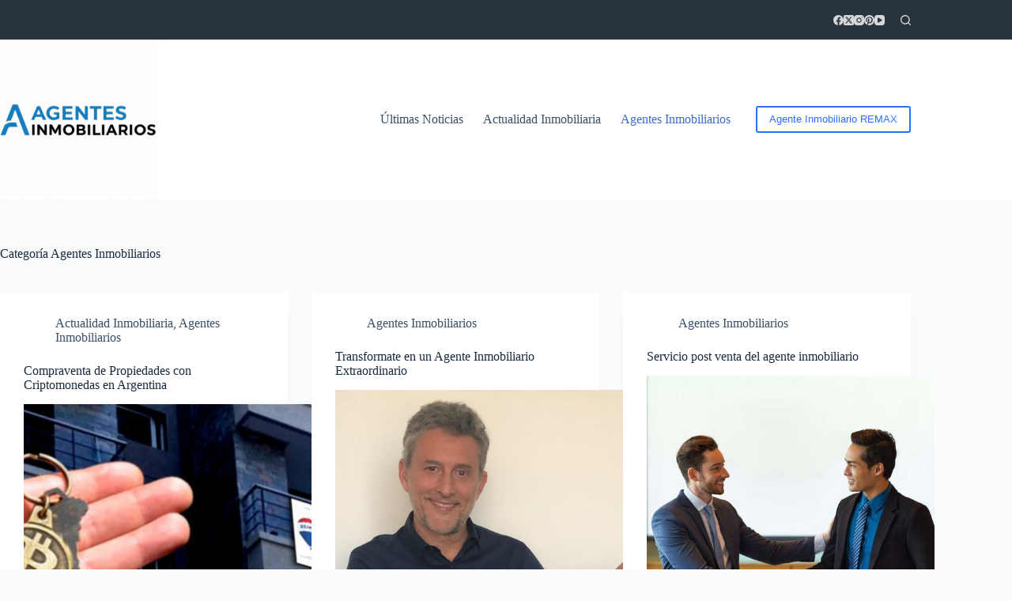

--- FILE ---
content_type: text/html; charset=UTF-8
request_url: https://www.agentesinmobiliarios.com.ar/category/agentes-inmobiliarios/
body_size: 20508
content:
<!doctype html>
<html lang="es-AR"
 xmlns:fb="http://ogp.me/ns/fb#" prefix="og: https://ogp.me/ns#">
<head>
	
	<meta charset="UTF-8">
	<meta name="viewport" content="width=device-width, initial-scale=1, maximum-scale=5, viewport-fit=cover">
	<link rel="profile" href="https://gmpg.org/xfn/11">

	
<!-- Search Engine Optimization by Rank Math PRO - https://rankmath.com/ -->
<title>Agentes Inmobiliarios archivos - Agentes Inmobiliarios</title>
<meta name="robots" content="follow, index, max-snippet:-1, max-video-preview:-1, max-image-preview:large"/>
<link rel="canonical" href="https://www.agentesinmobiliarios.com.ar/category/agentes-inmobiliarios/" />
<link rel="next" href="https://www.agentesinmobiliarios.com.ar/category/agentes-inmobiliarios/page/2/" />
<meta property="og:locale" content="es_ES" />
<meta property="og:type" content="article" />
<meta property="og:title" content="Agentes Inmobiliarios archivos - Agentes Inmobiliarios" />
<meta property="og:url" content="https://www.agentesinmobiliarios.com.ar/category/agentes-inmobiliarios/" />
<meta property="og:site_name" content="Agentes Inmobiliarios" />
<meta name="twitter:card" content="summary_large_image" />
<meta name="twitter:title" content="Agentes Inmobiliarios archivos - Agentes Inmobiliarios" />
<meta name="twitter:label1" content="Entradas" />
<meta name="twitter:data1" content="24" />
<script type="application/ld+json" class="rank-math-schema-pro">{"@context":"https://schema.org","@graph":[{"@type":"Person","@id":"https://www.agentesinmobiliarios.com.ar/#person","name":"Agentes Inmobiliarios","url":"https://www.agentesinmobiliarios.com.ar","image":{"@type":"ImageObject","@id":"https://www.agentesinmobiliarios.com.ar/#logo","url":"http://www.agentesinmobiliarios.com.ar/wp-content/uploads/2022/08/cropped-cropped-cropped-cropped-cropped-agentesinmobiliarios.png","contentUrl":"http://www.agentesinmobiliarios.com.ar/wp-content/uploads/2022/08/cropped-cropped-cropped-cropped-cropped-agentesinmobiliarios.png","caption":"Agentes Inmobiliarios","inLanguage":"es-AR","width":"906","height":"261"}},{"@type":"WebSite","@id":"https://www.agentesinmobiliarios.com.ar/#website","url":"https://www.agentesinmobiliarios.com.ar","name":"Agentes Inmobiliarios","publisher":{"@id":"https://www.agentesinmobiliarios.com.ar/#person"},"inLanguage":"es-AR"},{"@type":"BreadcrumbList","@id":"https://www.agentesinmobiliarios.com.ar/category/agentes-inmobiliarios/#breadcrumb","itemListElement":[{"@type":"ListItem","position":"1","item":{"@id":"https://www.agentesinmobiliarios.com.ar","name":"Inicio"}},{"@type":"ListItem","position":"2","item":{"@id":"https://www.agentesinmobiliarios.com.ar/category/agentes-inmobiliarios/","name":"Agentes Inmobiliarios"}}]},{"@type":"CollectionPage","@id":"https://www.agentesinmobiliarios.com.ar/category/agentes-inmobiliarios/#webpage","url":"https://www.agentesinmobiliarios.com.ar/category/agentes-inmobiliarios/","name":"Agentes Inmobiliarios archivos - Agentes Inmobiliarios","isPartOf":{"@id":"https://www.agentesinmobiliarios.com.ar/#website"},"inLanguage":"es-AR","breadcrumb":{"@id":"https://www.agentesinmobiliarios.com.ar/category/agentes-inmobiliarios/#breadcrumb"}}]}</script>
<!-- /Plugin Rank Math WordPress SEO -->

<link rel='dns-prefetch' href='//www.googletagmanager.com' />
<link rel="alternate" type="application/rss+xml" title="Agentes Inmobiliarios &raquo; Feed" href="https://www.agentesinmobiliarios.com.ar/feed/" />
<link rel="alternate" type="application/rss+xml" title="Agentes Inmobiliarios &raquo; RSS de los comentarios" href="https://www.agentesinmobiliarios.com.ar/comments/feed/" />
<link rel="alternate" type="application/rss+xml" title="Agentes Inmobiliarios &raquo; Agentes Inmobiliarios RSS de la categoría" href="https://www.agentesinmobiliarios.com.ar/category/agentes-inmobiliarios/feed/" />
<style id='wp-img-auto-sizes-contain-inline-css'>
img:is([sizes=auto i],[sizes^="auto," i]){contain-intrinsic-size:3000px 1500px}
/*# sourceURL=wp-img-auto-sizes-contain-inline-css */
</style>
<link rel='stylesheet' id='blocksy-dynamic-global-css' href='https://www.agentesinmobiliarios.com.ar/wp-content/uploads/blocksy/css/global.css?ver=27871' media='all' />
<style id='wp-block-library-inline-css'>
:root{--wp-block-synced-color:#7a00df;--wp-block-synced-color--rgb:122,0,223;--wp-bound-block-color:var(--wp-block-synced-color);--wp-editor-canvas-background:#ddd;--wp-admin-theme-color:#007cba;--wp-admin-theme-color--rgb:0,124,186;--wp-admin-theme-color-darker-10:#006ba1;--wp-admin-theme-color-darker-10--rgb:0,107,160.5;--wp-admin-theme-color-darker-20:#005a87;--wp-admin-theme-color-darker-20--rgb:0,90,135;--wp-admin-border-width-focus:2px}@media (min-resolution:192dpi){:root{--wp-admin-border-width-focus:1.5px}}.wp-element-button{cursor:pointer}:root .has-very-light-gray-background-color{background-color:#eee}:root .has-very-dark-gray-background-color{background-color:#313131}:root .has-very-light-gray-color{color:#eee}:root .has-very-dark-gray-color{color:#313131}:root .has-vivid-green-cyan-to-vivid-cyan-blue-gradient-background{background:linear-gradient(135deg,#00d084,#0693e3)}:root .has-purple-crush-gradient-background{background:linear-gradient(135deg,#34e2e4,#4721fb 50%,#ab1dfe)}:root .has-hazy-dawn-gradient-background{background:linear-gradient(135deg,#faaca8,#dad0ec)}:root .has-subdued-olive-gradient-background{background:linear-gradient(135deg,#fafae1,#67a671)}:root .has-atomic-cream-gradient-background{background:linear-gradient(135deg,#fdd79a,#004a59)}:root .has-nightshade-gradient-background{background:linear-gradient(135deg,#330968,#31cdcf)}:root .has-midnight-gradient-background{background:linear-gradient(135deg,#020381,#2874fc)}:root{--wp--preset--font-size--normal:16px;--wp--preset--font-size--huge:42px}.has-regular-font-size{font-size:1em}.has-larger-font-size{font-size:2.625em}.has-normal-font-size{font-size:var(--wp--preset--font-size--normal)}.has-huge-font-size{font-size:var(--wp--preset--font-size--huge)}.has-text-align-center{text-align:center}.has-text-align-left{text-align:left}.has-text-align-right{text-align:right}.has-fit-text{white-space:nowrap!important}#end-resizable-editor-section{display:none}.aligncenter{clear:both}.items-justified-left{justify-content:flex-start}.items-justified-center{justify-content:center}.items-justified-right{justify-content:flex-end}.items-justified-space-between{justify-content:space-between}.screen-reader-text{border:0;clip-path:inset(50%);height:1px;margin:-1px;overflow:hidden;padding:0;position:absolute;width:1px;word-wrap:normal!important}.screen-reader-text:focus{background-color:#ddd;clip-path:none;color:#444;display:block;font-size:1em;height:auto;left:5px;line-height:normal;padding:15px 23px 14px;text-decoration:none;top:5px;width:auto;z-index:100000}html :where(.has-border-color){border-style:solid}html :where([style*=border-top-color]){border-top-style:solid}html :where([style*=border-right-color]){border-right-style:solid}html :where([style*=border-bottom-color]){border-bottom-style:solid}html :where([style*=border-left-color]){border-left-style:solid}html :where([style*=border-width]){border-style:solid}html :where([style*=border-top-width]){border-top-style:solid}html :where([style*=border-right-width]){border-right-style:solid}html :where([style*=border-bottom-width]){border-bottom-style:solid}html :where([style*=border-left-width]){border-left-style:solid}html :where(img[class*=wp-image-]){height:auto;max-width:100%}:where(figure){margin:0 0 1em}html :where(.is-position-sticky){--wp-admin--admin-bar--position-offset:var(--wp-admin--admin-bar--height,0px)}@media screen and (max-width:600px){html :where(.is-position-sticky){--wp-admin--admin-bar--position-offset:0px}}

/*# sourceURL=wp-block-library-inline-css */
</style><style id='wp-block-heading-inline-css'>
h1:where(.wp-block-heading).has-background,h2:where(.wp-block-heading).has-background,h3:where(.wp-block-heading).has-background,h4:where(.wp-block-heading).has-background,h5:where(.wp-block-heading).has-background,h6:where(.wp-block-heading).has-background{padding:1.25em 2.375em}h1.has-text-align-left[style*=writing-mode]:where([style*=vertical-lr]),h1.has-text-align-right[style*=writing-mode]:where([style*=vertical-rl]),h2.has-text-align-left[style*=writing-mode]:where([style*=vertical-lr]),h2.has-text-align-right[style*=writing-mode]:where([style*=vertical-rl]),h3.has-text-align-left[style*=writing-mode]:where([style*=vertical-lr]),h3.has-text-align-right[style*=writing-mode]:where([style*=vertical-rl]),h4.has-text-align-left[style*=writing-mode]:where([style*=vertical-lr]),h4.has-text-align-right[style*=writing-mode]:where([style*=vertical-rl]),h5.has-text-align-left[style*=writing-mode]:where([style*=vertical-lr]),h5.has-text-align-right[style*=writing-mode]:where([style*=vertical-rl]),h6.has-text-align-left[style*=writing-mode]:where([style*=vertical-lr]),h6.has-text-align-right[style*=writing-mode]:where([style*=vertical-rl]){rotate:180deg}
/*# sourceURL=https://www.agentesinmobiliarios.com.ar/wp-includes/blocks/heading/style.min.css */
</style>
<style id='wp-block-list-inline-css'>
ol,ul{box-sizing:border-box}:root :where(.wp-block-list.has-background){padding:1.25em 2.375em}
/*# sourceURL=https://www.agentesinmobiliarios.com.ar/wp-includes/blocks/list/style.min.css */
</style>
<style id='wp-block-columns-inline-css'>
.wp-block-columns{box-sizing:border-box;display:flex;flex-wrap:wrap!important}@media (min-width:782px){.wp-block-columns{flex-wrap:nowrap!important}}.wp-block-columns{align-items:normal!important}.wp-block-columns.are-vertically-aligned-top{align-items:flex-start}.wp-block-columns.are-vertically-aligned-center{align-items:center}.wp-block-columns.are-vertically-aligned-bottom{align-items:flex-end}@media (max-width:781px){.wp-block-columns:not(.is-not-stacked-on-mobile)>.wp-block-column{flex-basis:100%!important}}@media (min-width:782px){.wp-block-columns:not(.is-not-stacked-on-mobile)>.wp-block-column{flex-basis:0;flex-grow:1}.wp-block-columns:not(.is-not-stacked-on-mobile)>.wp-block-column[style*=flex-basis]{flex-grow:0}}.wp-block-columns.is-not-stacked-on-mobile{flex-wrap:nowrap!important}.wp-block-columns.is-not-stacked-on-mobile>.wp-block-column{flex-basis:0;flex-grow:1}.wp-block-columns.is-not-stacked-on-mobile>.wp-block-column[style*=flex-basis]{flex-grow:0}:where(.wp-block-columns){margin-bottom:1.75em}:where(.wp-block-columns.has-background){padding:1.25em 2.375em}.wp-block-column{flex-grow:1;min-width:0;overflow-wrap:break-word;word-break:break-word}.wp-block-column.is-vertically-aligned-top{align-self:flex-start}.wp-block-column.is-vertically-aligned-center{align-self:center}.wp-block-column.is-vertically-aligned-bottom{align-self:flex-end}.wp-block-column.is-vertically-aligned-stretch{align-self:stretch}.wp-block-column.is-vertically-aligned-bottom,.wp-block-column.is-vertically-aligned-center,.wp-block-column.is-vertically-aligned-top{width:100%}
/*# sourceURL=https://www.agentesinmobiliarios.com.ar/wp-includes/blocks/columns/style.min.css */
</style>
<style id='wp-block-group-inline-css'>
.wp-block-group{box-sizing:border-box}:where(.wp-block-group.wp-block-group-is-layout-constrained){position:relative}
/*# sourceURL=https://www.agentesinmobiliarios.com.ar/wp-includes/blocks/group/style.min.css */
</style>
<style id='wp-block-paragraph-inline-css'>
.is-small-text{font-size:.875em}.is-regular-text{font-size:1em}.is-large-text{font-size:2.25em}.is-larger-text{font-size:3em}.has-drop-cap:not(:focus):first-letter{float:left;font-size:8.4em;font-style:normal;font-weight:100;line-height:.68;margin:.05em .1em 0 0;text-transform:uppercase}body.rtl .has-drop-cap:not(:focus):first-letter{float:none;margin-left:.1em}p.has-drop-cap.has-background{overflow:hidden}:root :where(p.has-background){padding:1.25em 2.375em}:where(p.has-text-color:not(.has-link-color)) a{color:inherit}p.has-text-align-left[style*="writing-mode:vertical-lr"],p.has-text-align-right[style*="writing-mode:vertical-rl"]{rotate:180deg}
/*# sourceURL=https://www.agentesinmobiliarios.com.ar/wp-includes/blocks/paragraph/style.min.css */
</style>
<style id='wp-block-pullquote-inline-css'>
.wp-block-pullquote{box-sizing:border-box;margin:0 0 1em;overflow-wrap:break-word;padding:4em 0;text-align:center}.wp-block-pullquote blockquote,.wp-block-pullquote p{color:inherit}.wp-block-pullquote blockquote{margin:0}.wp-block-pullquote p{margin-top:0}.wp-block-pullquote p:last-child{margin-bottom:0}.wp-block-pullquote.alignleft,.wp-block-pullquote.alignright{max-width:420px}.wp-block-pullquote cite,.wp-block-pullquote footer{position:relative}.wp-block-pullquote .has-text-color a{color:inherit}.wp-block-pullquote.has-text-align-left blockquote{text-align:left}.wp-block-pullquote.has-text-align-right blockquote{text-align:right}.wp-block-pullquote.has-text-align-center blockquote{text-align:center}.wp-block-pullquote.is-style-solid-color{border:none}.wp-block-pullquote.is-style-solid-color blockquote{margin-left:auto;margin-right:auto;max-width:60%}.wp-block-pullquote.is-style-solid-color blockquote p{font-size:2em;margin-bottom:0;margin-top:0}.wp-block-pullquote.is-style-solid-color blockquote cite{font-style:normal;text-transform:none}.wp-block-pullquote :where(cite){color:inherit;display:block}
/*# sourceURL=https://www.agentesinmobiliarios.com.ar/wp-includes/blocks/pullquote/style.min.css */
</style>
<style id='wp-block-quote-inline-css'>
.wp-block-quote{box-sizing:border-box;overflow-wrap:break-word}.wp-block-quote.is-large:where(:not(.is-style-plain)),.wp-block-quote.is-style-large:where(:not(.is-style-plain)){margin-bottom:1em;padding:0 1em}.wp-block-quote.is-large:where(:not(.is-style-plain)) p,.wp-block-quote.is-style-large:where(:not(.is-style-plain)) p{font-size:1.5em;font-style:italic;line-height:1.6}.wp-block-quote.is-large:where(:not(.is-style-plain)) cite,.wp-block-quote.is-large:where(:not(.is-style-plain)) footer,.wp-block-quote.is-style-large:where(:not(.is-style-plain)) cite,.wp-block-quote.is-style-large:where(:not(.is-style-plain)) footer{font-size:1.125em;text-align:right}.wp-block-quote>cite{display:block}
/*# sourceURL=https://www.agentesinmobiliarios.com.ar/wp-includes/blocks/quote/style.min.css */
</style>
<style id='global-styles-inline-css'>
:root{--wp--preset--aspect-ratio--square: 1;--wp--preset--aspect-ratio--4-3: 4/3;--wp--preset--aspect-ratio--3-4: 3/4;--wp--preset--aspect-ratio--3-2: 3/2;--wp--preset--aspect-ratio--2-3: 2/3;--wp--preset--aspect-ratio--16-9: 16/9;--wp--preset--aspect-ratio--9-16: 9/16;--wp--preset--color--black: #000000;--wp--preset--color--cyan-bluish-gray: #abb8c3;--wp--preset--color--white: #ffffff;--wp--preset--color--pale-pink: #f78da7;--wp--preset--color--vivid-red: #cf2e2e;--wp--preset--color--luminous-vivid-orange: #ff6900;--wp--preset--color--luminous-vivid-amber: #fcb900;--wp--preset--color--light-green-cyan: #7bdcb5;--wp--preset--color--vivid-green-cyan: #00d084;--wp--preset--color--pale-cyan-blue: #8ed1fc;--wp--preset--color--vivid-cyan-blue: #0693e3;--wp--preset--color--vivid-purple: #9b51e0;--wp--preset--color--palette-color-1: var(--theme-palette-color-1, #2872fa);--wp--preset--color--palette-color-2: var(--theme-palette-color-2, #1559ed);--wp--preset--color--palette-color-3: var(--theme-palette-color-3, #3A4F66);--wp--preset--color--palette-color-4: var(--theme-palette-color-4, #192a3d);--wp--preset--color--palette-color-5: var(--theme-palette-color-5, #e1e8ed);--wp--preset--color--palette-color-6: var(--theme-palette-color-6, #f2f5f7);--wp--preset--color--palette-color-7: var(--theme-palette-color-7, #FAFBFC);--wp--preset--color--palette-color-8: var(--theme-palette-color-8, #ffffff);--wp--preset--gradient--vivid-cyan-blue-to-vivid-purple: linear-gradient(135deg,rgb(6,147,227) 0%,rgb(155,81,224) 100%);--wp--preset--gradient--light-green-cyan-to-vivid-green-cyan: linear-gradient(135deg,rgb(122,220,180) 0%,rgb(0,208,130) 100%);--wp--preset--gradient--luminous-vivid-amber-to-luminous-vivid-orange: linear-gradient(135deg,rgb(252,185,0) 0%,rgb(255,105,0) 100%);--wp--preset--gradient--luminous-vivid-orange-to-vivid-red: linear-gradient(135deg,rgb(255,105,0) 0%,rgb(207,46,46) 100%);--wp--preset--gradient--very-light-gray-to-cyan-bluish-gray: linear-gradient(135deg,rgb(238,238,238) 0%,rgb(169,184,195) 100%);--wp--preset--gradient--cool-to-warm-spectrum: linear-gradient(135deg,rgb(74,234,220) 0%,rgb(151,120,209) 20%,rgb(207,42,186) 40%,rgb(238,44,130) 60%,rgb(251,105,98) 80%,rgb(254,248,76) 100%);--wp--preset--gradient--blush-light-purple: linear-gradient(135deg,rgb(255,206,236) 0%,rgb(152,150,240) 100%);--wp--preset--gradient--blush-bordeaux: linear-gradient(135deg,rgb(254,205,165) 0%,rgb(254,45,45) 50%,rgb(107,0,62) 100%);--wp--preset--gradient--luminous-dusk: linear-gradient(135deg,rgb(255,203,112) 0%,rgb(199,81,192) 50%,rgb(65,88,208) 100%);--wp--preset--gradient--pale-ocean: linear-gradient(135deg,rgb(255,245,203) 0%,rgb(182,227,212) 50%,rgb(51,167,181) 100%);--wp--preset--gradient--electric-grass: linear-gradient(135deg,rgb(202,248,128) 0%,rgb(113,206,126) 100%);--wp--preset--gradient--midnight: linear-gradient(135deg,rgb(2,3,129) 0%,rgb(40,116,252) 100%);--wp--preset--gradient--juicy-peach: linear-gradient(to right, #ffecd2 0%, #fcb69f 100%);--wp--preset--gradient--young-passion: linear-gradient(to right, #ff8177 0%, #ff867a 0%, #ff8c7f 21%, #f99185 52%, #cf556c 78%, #b12a5b 100%);--wp--preset--gradient--true-sunset: linear-gradient(to right, #fa709a 0%, #fee140 100%);--wp--preset--gradient--morpheus-den: linear-gradient(to top, #30cfd0 0%, #330867 100%);--wp--preset--gradient--plum-plate: linear-gradient(135deg, #667eea 0%, #764ba2 100%);--wp--preset--gradient--aqua-splash: linear-gradient(15deg, #13547a 0%, #80d0c7 100%);--wp--preset--gradient--love-kiss: linear-gradient(to top, #ff0844 0%, #ffb199 100%);--wp--preset--gradient--new-retrowave: linear-gradient(to top, #3b41c5 0%, #a981bb 49%, #ffc8a9 100%);--wp--preset--gradient--plum-bath: linear-gradient(to top, #cc208e 0%, #6713d2 100%);--wp--preset--gradient--high-flight: linear-gradient(to right, #0acffe 0%, #495aff 100%);--wp--preset--gradient--teen-party: linear-gradient(-225deg, #FF057C 0%, #8D0B93 50%, #321575 100%);--wp--preset--gradient--fabled-sunset: linear-gradient(-225deg, #231557 0%, #44107A 29%, #FF1361 67%, #FFF800 100%);--wp--preset--gradient--arielle-smile: radial-gradient(circle 248px at center, #16d9e3 0%, #30c7ec 47%, #46aef7 100%);--wp--preset--gradient--itmeo-branding: linear-gradient(180deg, #2af598 0%, #009efd 100%);--wp--preset--gradient--deep-blue: linear-gradient(to right, #6a11cb 0%, #2575fc 100%);--wp--preset--gradient--strong-bliss: linear-gradient(to right, #f78ca0 0%, #f9748f 19%, #fd868c 60%, #fe9a8b 100%);--wp--preset--gradient--sweet-period: linear-gradient(to top, #3f51b1 0%, #5a55ae 13%, #7b5fac 25%, #8f6aae 38%, #a86aa4 50%, #cc6b8e 62%, #f18271 75%, #f3a469 87%, #f7c978 100%);--wp--preset--gradient--purple-division: linear-gradient(to top, #7028e4 0%, #e5b2ca 100%);--wp--preset--gradient--cold-evening: linear-gradient(to top, #0c3483 0%, #a2b6df 100%, #6b8cce 100%, #a2b6df 100%);--wp--preset--gradient--mountain-rock: linear-gradient(to right, #868f96 0%, #596164 100%);--wp--preset--gradient--desert-hump: linear-gradient(to top, #c79081 0%, #dfa579 100%);--wp--preset--gradient--ethernal-constance: linear-gradient(to top, #09203f 0%, #537895 100%);--wp--preset--gradient--happy-memories: linear-gradient(-60deg, #ff5858 0%, #f09819 100%);--wp--preset--gradient--grown-early: linear-gradient(to top, #0ba360 0%, #3cba92 100%);--wp--preset--gradient--morning-salad: linear-gradient(-225deg, #B7F8DB 0%, #50A7C2 100%);--wp--preset--gradient--night-call: linear-gradient(-225deg, #AC32E4 0%, #7918F2 48%, #4801FF 100%);--wp--preset--gradient--mind-crawl: linear-gradient(-225deg, #473B7B 0%, #3584A7 51%, #30D2BE 100%);--wp--preset--gradient--angel-care: linear-gradient(-225deg, #FFE29F 0%, #FFA99F 48%, #FF719A 100%);--wp--preset--gradient--juicy-cake: linear-gradient(to top, #e14fad 0%, #f9d423 100%);--wp--preset--gradient--rich-metal: linear-gradient(to right, #d7d2cc 0%, #304352 100%);--wp--preset--gradient--mole-hall: linear-gradient(-20deg, #616161 0%, #9bc5c3 100%);--wp--preset--gradient--cloudy-knoxville: linear-gradient(120deg, #fdfbfb 0%, #ebedee 100%);--wp--preset--gradient--soft-grass: linear-gradient(to top, #c1dfc4 0%, #deecdd 100%);--wp--preset--gradient--saint-petersburg: linear-gradient(135deg, #f5f7fa 0%, #c3cfe2 100%);--wp--preset--gradient--everlasting-sky: linear-gradient(135deg, #fdfcfb 0%, #e2d1c3 100%);--wp--preset--gradient--kind-steel: linear-gradient(-20deg, #e9defa 0%, #fbfcdb 100%);--wp--preset--gradient--over-sun: linear-gradient(60deg, #abecd6 0%, #fbed96 100%);--wp--preset--gradient--premium-white: linear-gradient(to top, #d5d4d0 0%, #d5d4d0 1%, #eeeeec 31%, #efeeec 75%, #e9e9e7 100%);--wp--preset--gradient--clean-mirror: linear-gradient(45deg, #93a5cf 0%, #e4efe9 100%);--wp--preset--gradient--wild-apple: linear-gradient(to top, #d299c2 0%, #fef9d7 100%);--wp--preset--gradient--snow-again: linear-gradient(to top, #e6e9f0 0%, #eef1f5 100%);--wp--preset--gradient--confident-cloud: linear-gradient(to top, #dad4ec 0%, #dad4ec 1%, #f3e7e9 100%);--wp--preset--gradient--glass-water: linear-gradient(to top, #dfe9f3 0%, white 100%);--wp--preset--gradient--perfect-white: linear-gradient(-225deg, #E3FDF5 0%, #FFE6FA 100%);--wp--preset--font-size--small: 13px;--wp--preset--font-size--medium: 20px;--wp--preset--font-size--large: clamp(22px, 1.375rem + ((1vw - 3.2px) * 0.625), 30px);--wp--preset--font-size--x-large: clamp(30px, 1.875rem + ((1vw - 3.2px) * 1.563), 50px);--wp--preset--font-size--xx-large: clamp(45px, 2.813rem + ((1vw - 3.2px) * 2.734), 80px);--wp--preset--spacing--20: 0.44rem;--wp--preset--spacing--30: 0.67rem;--wp--preset--spacing--40: 1rem;--wp--preset--spacing--50: 1.5rem;--wp--preset--spacing--60: 2.25rem;--wp--preset--spacing--70: 3.38rem;--wp--preset--spacing--80: 5.06rem;--wp--preset--shadow--natural: 6px 6px 9px rgba(0, 0, 0, 0.2);--wp--preset--shadow--deep: 12px 12px 50px rgba(0, 0, 0, 0.4);--wp--preset--shadow--sharp: 6px 6px 0px rgba(0, 0, 0, 0.2);--wp--preset--shadow--outlined: 6px 6px 0px -3px rgb(255, 255, 255), 6px 6px rgb(0, 0, 0);--wp--preset--shadow--crisp: 6px 6px 0px rgb(0, 0, 0);}:root { --wp--style--global--content-size: var(--theme-block-max-width);--wp--style--global--wide-size: var(--theme-block-wide-max-width); }:where(body) { margin: 0; }.wp-site-blocks > .alignleft { float: left; margin-right: 2em; }.wp-site-blocks > .alignright { float: right; margin-left: 2em; }.wp-site-blocks > .aligncenter { justify-content: center; margin-left: auto; margin-right: auto; }:where(.wp-site-blocks) > * { margin-block-start: var(--theme-content-spacing); margin-block-end: 0; }:where(.wp-site-blocks) > :first-child { margin-block-start: 0; }:where(.wp-site-blocks) > :last-child { margin-block-end: 0; }:root { --wp--style--block-gap: var(--theme-content-spacing); }:root :where(.is-layout-flow) > :first-child{margin-block-start: 0;}:root :where(.is-layout-flow) > :last-child{margin-block-end: 0;}:root :where(.is-layout-flow) > *{margin-block-start: var(--theme-content-spacing);margin-block-end: 0;}:root :where(.is-layout-constrained) > :first-child{margin-block-start: 0;}:root :where(.is-layout-constrained) > :last-child{margin-block-end: 0;}:root :where(.is-layout-constrained) > *{margin-block-start: var(--theme-content-spacing);margin-block-end: 0;}:root :where(.is-layout-flex){gap: var(--theme-content-spacing);}:root :where(.is-layout-grid){gap: var(--theme-content-spacing);}.is-layout-flow > .alignleft{float: left;margin-inline-start: 0;margin-inline-end: 2em;}.is-layout-flow > .alignright{float: right;margin-inline-start: 2em;margin-inline-end: 0;}.is-layout-flow > .aligncenter{margin-left: auto !important;margin-right: auto !important;}.is-layout-constrained > .alignleft{float: left;margin-inline-start: 0;margin-inline-end: 2em;}.is-layout-constrained > .alignright{float: right;margin-inline-start: 2em;margin-inline-end: 0;}.is-layout-constrained > .aligncenter{margin-left: auto !important;margin-right: auto !important;}.is-layout-constrained > :where(:not(.alignleft):not(.alignright):not(.alignfull)){max-width: var(--wp--style--global--content-size);margin-left: auto !important;margin-right: auto !important;}.is-layout-constrained > .alignwide{max-width: var(--wp--style--global--wide-size);}body .is-layout-flex{display: flex;}.is-layout-flex{flex-wrap: wrap;align-items: center;}.is-layout-flex > :is(*, div){margin: 0;}body .is-layout-grid{display: grid;}.is-layout-grid > :is(*, div){margin: 0;}body{padding-top: 0px;padding-right: 0px;padding-bottom: 0px;padding-left: 0px;}:root :where(.wp-element-button, .wp-block-button__link){font-style: inherit;font-weight: inherit;letter-spacing: inherit;text-transform: inherit;}.has-black-color{color: var(--wp--preset--color--black) !important;}.has-cyan-bluish-gray-color{color: var(--wp--preset--color--cyan-bluish-gray) !important;}.has-white-color{color: var(--wp--preset--color--white) !important;}.has-pale-pink-color{color: var(--wp--preset--color--pale-pink) !important;}.has-vivid-red-color{color: var(--wp--preset--color--vivid-red) !important;}.has-luminous-vivid-orange-color{color: var(--wp--preset--color--luminous-vivid-orange) !important;}.has-luminous-vivid-amber-color{color: var(--wp--preset--color--luminous-vivid-amber) !important;}.has-light-green-cyan-color{color: var(--wp--preset--color--light-green-cyan) !important;}.has-vivid-green-cyan-color{color: var(--wp--preset--color--vivid-green-cyan) !important;}.has-pale-cyan-blue-color{color: var(--wp--preset--color--pale-cyan-blue) !important;}.has-vivid-cyan-blue-color{color: var(--wp--preset--color--vivid-cyan-blue) !important;}.has-vivid-purple-color{color: var(--wp--preset--color--vivid-purple) !important;}.has-palette-color-1-color{color: var(--wp--preset--color--palette-color-1) !important;}.has-palette-color-2-color{color: var(--wp--preset--color--palette-color-2) !important;}.has-palette-color-3-color{color: var(--wp--preset--color--palette-color-3) !important;}.has-palette-color-4-color{color: var(--wp--preset--color--palette-color-4) !important;}.has-palette-color-5-color{color: var(--wp--preset--color--palette-color-5) !important;}.has-palette-color-6-color{color: var(--wp--preset--color--palette-color-6) !important;}.has-palette-color-7-color{color: var(--wp--preset--color--palette-color-7) !important;}.has-palette-color-8-color{color: var(--wp--preset--color--palette-color-8) !important;}.has-black-background-color{background-color: var(--wp--preset--color--black) !important;}.has-cyan-bluish-gray-background-color{background-color: var(--wp--preset--color--cyan-bluish-gray) !important;}.has-white-background-color{background-color: var(--wp--preset--color--white) !important;}.has-pale-pink-background-color{background-color: var(--wp--preset--color--pale-pink) !important;}.has-vivid-red-background-color{background-color: var(--wp--preset--color--vivid-red) !important;}.has-luminous-vivid-orange-background-color{background-color: var(--wp--preset--color--luminous-vivid-orange) !important;}.has-luminous-vivid-amber-background-color{background-color: var(--wp--preset--color--luminous-vivid-amber) !important;}.has-light-green-cyan-background-color{background-color: var(--wp--preset--color--light-green-cyan) !important;}.has-vivid-green-cyan-background-color{background-color: var(--wp--preset--color--vivid-green-cyan) !important;}.has-pale-cyan-blue-background-color{background-color: var(--wp--preset--color--pale-cyan-blue) !important;}.has-vivid-cyan-blue-background-color{background-color: var(--wp--preset--color--vivid-cyan-blue) !important;}.has-vivid-purple-background-color{background-color: var(--wp--preset--color--vivid-purple) !important;}.has-palette-color-1-background-color{background-color: var(--wp--preset--color--palette-color-1) !important;}.has-palette-color-2-background-color{background-color: var(--wp--preset--color--palette-color-2) !important;}.has-palette-color-3-background-color{background-color: var(--wp--preset--color--palette-color-3) !important;}.has-palette-color-4-background-color{background-color: var(--wp--preset--color--palette-color-4) !important;}.has-palette-color-5-background-color{background-color: var(--wp--preset--color--palette-color-5) !important;}.has-palette-color-6-background-color{background-color: var(--wp--preset--color--palette-color-6) !important;}.has-palette-color-7-background-color{background-color: var(--wp--preset--color--palette-color-7) !important;}.has-palette-color-8-background-color{background-color: var(--wp--preset--color--palette-color-8) !important;}.has-black-border-color{border-color: var(--wp--preset--color--black) !important;}.has-cyan-bluish-gray-border-color{border-color: var(--wp--preset--color--cyan-bluish-gray) !important;}.has-white-border-color{border-color: var(--wp--preset--color--white) !important;}.has-pale-pink-border-color{border-color: var(--wp--preset--color--pale-pink) !important;}.has-vivid-red-border-color{border-color: var(--wp--preset--color--vivid-red) !important;}.has-luminous-vivid-orange-border-color{border-color: var(--wp--preset--color--luminous-vivid-orange) !important;}.has-luminous-vivid-amber-border-color{border-color: var(--wp--preset--color--luminous-vivid-amber) !important;}.has-light-green-cyan-border-color{border-color: var(--wp--preset--color--light-green-cyan) !important;}.has-vivid-green-cyan-border-color{border-color: var(--wp--preset--color--vivid-green-cyan) !important;}.has-pale-cyan-blue-border-color{border-color: var(--wp--preset--color--pale-cyan-blue) !important;}.has-vivid-cyan-blue-border-color{border-color: var(--wp--preset--color--vivid-cyan-blue) !important;}.has-vivid-purple-border-color{border-color: var(--wp--preset--color--vivid-purple) !important;}.has-palette-color-1-border-color{border-color: var(--wp--preset--color--palette-color-1) !important;}.has-palette-color-2-border-color{border-color: var(--wp--preset--color--palette-color-2) !important;}.has-palette-color-3-border-color{border-color: var(--wp--preset--color--palette-color-3) !important;}.has-palette-color-4-border-color{border-color: var(--wp--preset--color--palette-color-4) !important;}.has-palette-color-5-border-color{border-color: var(--wp--preset--color--palette-color-5) !important;}.has-palette-color-6-border-color{border-color: var(--wp--preset--color--palette-color-6) !important;}.has-palette-color-7-border-color{border-color: var(--wp--preset--color--palette-color-7) !important;}.has-palette-color-8-border-color{border-color: var(--wp--preset--color--palette-color-8) !important;}.has-vivid-cyan-blue-to-vivid-purple-gradient-background{background: var(--wp--preset--gradient--vivid-cyan-blue-to-vivid-purple) !important;}.has-light-green-cyan-to-vivid-green-cyan-gradient-background{background: var(--wp--preset--gradient--light-green-cyan-to-vivid-green-cyan) !important;}.has-luminous-vivid-amber-to-luminous-vivid-orange-gradient-background{background: var(--wp--preset--gradient--luminous-vivid-amber-to-luminous-vivid-orange) !important;}.has-luminous-vivid-orange-to-vivid-red-gradient-background{background: var(--wp--preset--gradient--luminous-vivid-orange-to-vivid-red) !important;}.has-very-light-gray-to-cyan-bluish-gray-gradient-background{background: var(--wp--preset--gradient--very-light-gray-to-cyan-bluish-gray) !important;}.has-cool-to-warm-spectrum-gradient-background{background: var(--wp--preset--gradient--cool-to-warm-spectrum) !important;}.has-blush-light-purple-gradient-background{background: var(--wp--preset--gradient--blush-light-purple) !important;}.has-blush-bordeaux-gradient-background{background: var(--wp--preset--gradient--blush-bordeaux) !important;}.has-luminous-dusk-gradient-background{background: var(--wp--preset--gradient--luminous-dusk) !important;}.has-pale-ocean-gradient-background{background: var(--wp--preset--gradient--pale-ocean) !important;}.has-electric-grass-gradient-background{background: var(--wp--preset--gradient--electric-grass) !important;}.has-midnight-gradient-background{background: var(--wp--preset--gradient--midnight) !important;}.has-juicy-peach-gradient-background{background: var(--wp--preset--gradient--juicy-peach) !important;}.has-young-passion-gradient-background{background: var(--wp--preset--gradient--young-passion) !important;}.has-true-sunset-gradient-background{background: var(--wp--preset--gradient--true-sunset) !important;}.has-morpheus-den-gradient-background{background: var(--wp--preset--gradient--morpheus-den) !important;}.has-plum-plate-gradient-background{background: var(--wp--preset--gradient--plum-plate) !important;}.has-aqua-splash-gradient-background{background: var(--wp--preset--gradient--aqua-splash) !important;}.has-love-kiss-gradient-background{background: var(--wp--preset--gradient--love-kiss) !important;}.has-new-retrowave-gradient-background{background: var(--wp--preset--gradient--new-retrowave) !important;}.has-plum-bath-gradient-background{background: var(--wp--preset--gradient--plum-bath) !important;}.has-high-flight-gradient-background{background: var(--wp--preset--gradient--high-flight) !important;}.has-teen-party-gradient-background{background: var(--wp--preset--gradient--teen-party) !important;}.has-fabled-sunset-gradient-background{background: var(--wp--preset--gradient--fabled-sunset) !important;}.has-arielle-smile-gradient-background{background: var(--wp--preset--gradient--arielle-smile) !important;}.has-itmeo-branding-gradient-background{background: var(--wp--preset--gradient--itmeo-branding) !important;}.has-deep-blue-gradient-background{background: var(--wp--preset--gradient--deep-blue) !important;}.has-strong-bliss-gradient-background{background: var(--wp--preset--gradient--strong-bliss) !important;}.has-sweet-period-gradient-background{background: var(--wp--preset--gradient--sweet-period) !important;}.has-purple-division-gradient-background{background: var(--wp--preset--gradient--purple-division) !important;}.has-cold-evening-gradient-background{background: var(--wp--preset--gradient--cold-evening) !important;}.has-mountain-rock-gradient-background{background: var(--wp--preset--gradient--mountain-rock) !important;}.has-desert-hump-gradient-background{background: var(--wp--preset--gradient--desert-hump) !important;}.has-ethernal-constance-gradient-background{background: var(--wp--preset--gradient--ethernal-constance) !important;}.has-happy-memories-gradient-background{background: var(--wp--preset--gradient--happy-memories) !important;}.has-grown-early-gradient-background{background: var(--wp--preset--gradient--grown-early) !important;}.has-morning-salad-gradient-background{background: var(--wp--preset--gradient--morning-salad) !important;}.has-night-call-gradient-background{background: var(--wp--preset--gradient--night-call) !important;}.has-mind-crawl-gradient-background{background: var(--wp--preset--gradient--mind-crawl) !important;}.has-angel-care-gradient-background{background: var(--wp--preset--gradient--angel-care) !important;}.has-juicy-cake-gradient-background{background: var(--wp--preset--gradient--juicy-cake) !important;}.has-rich-metal-gradient-background{background: var(--wp--preset--gradient--rich-metal) !important;}.has-mole-hall-gradient-background{background: var(--wp--preset--gradient--mole-hall) !important;}.has-cloudy-knoxville-gradient-background{background: var(--wp--preset--gradient--cloudy-knoxville) !important;}.has-soft-grass-gradient-background{background: var(--wp--preset--gradient--soft-grass) !important;}.has-saint-petersburg-gradient-background{background: var(--wp--preset--gradient--saint-petersburg) !important;}.has-everlasting-sky-gradient-background{background: var(--wp--preset--gradient--everlasting-sky) !important;}.has-kind-steel-gradient-background{background: var(--wp--preset--gradient--kind-steel) !important;}.has-over-sun-gradient-background{background: var(--wp--preset--gradient--over-sun) !important;}.has-premium-white-gradient-background{background: var(--wp--preset--gradient--premium-white) !important;}.has-clean-mirror-gradient-background{background: var(--wp--preset--gradient--clean-mirror) !important;}.has-wild-apple-gradient-background{background: var(--wp--preset--gradient--wild-apple) !important;}.has-snow-again-gradient-background{background: var(--wp--preset--gradient--snow-again) !important;}.has-confident-cloud-gradient-background{background: var(--wp--preset--gradient--confident-cloud) !important;}.has-glass-water-gradient-background{background: var(--wp--preset--gradient--glass-water) !important;}.has-perfect-white-gradient-background{background: var(--wp--preset--gradient--perfect-white) !important;}.has-small-font-size{font-size: var(--wp--preset--font-size--small) !important;}.has-medium-font-size{font-size: var(--wp--preset--font-size--medium) !important;}.has-large-font-size{font-size: var(--wp--preset--font-size--large) !important;}.has-x-large-font-size{font-size: var(--wp--preset--font-size--x-large) !important;}.has-xx-large-font-size{font-size: var(--wp--preset--font-size--xx-large) !important;}
:root :where(.wp-block-pullquote){font-size: clamp(0.984em, 0.984rem + ((1vw - 0.2em) * 0.645), 1.5em);line-height: 1.6;}
/*# sourceURL=global-styles-inline-css */
</style>
<style id='core-block-supports-inline-css'>
.wp-elements-c09530ea604bb76c5a5de8d6c5a3b7ae .wp-block-cover__background{background-color:#000000;opacity:0.5;}.wp-elements-c331549553e34d4a55ce091d2b028881 .wp-block-cover__background{background-color:#000000;opacity:0.5;}.wp-elements-d8e42f12b0ff926901f9545ff4416e07 .wp-block-cover__background{background-color:#000000;opacity:0.5;}.wp-container-core-columns-is-layout-133cf375{flex-wrap:nowrap;gap:2em 20px;}
/*# sourceURL=core-block-supports-inline-css */
</style>

<link rel='stylesheet' id='parent-style-css' href='https://www.agentesinmobiliarios.com.ar/wp-content/themes/blocksy/style.css?ver=6.9' media='all' />
<link rel='stylesheet' id='ct-main-styles-css' href='https://www.agentesinmobiliarios.com.ar/wp-content/themes/blocksy/static/bundle/main.min.css?ver=2.1.21' media='all' />
<link rel='stylesheet' id='ct-page-title-styles-css' href='https://www.agentesinmobiliarios.com.ar/wp-content/themes/blocksy/static/bundle/page-title.min.css?ver=2.1.21' media='all' />
<link rel='stylesheet' id='ct-stackable-styles-css' href='https://www.agentesinmobiliarios.com.ar/wp-content/themes/blocksy/static/bundle/stackable.min.css?ver=2.1.21' media='all' />
<link rel='stylesheet' id='ct-wpforms-styles-css' href='https://www.agentesinmobiliarios.com.ar/wp-content/themes/blocksy/static/bundle/wpforms.min.css?ver=2.1.21' media='all' />
<link rel='stylesheet' id='blocksy-ext-trending-styles-css' href='https://www.agentesinmobiliarios.com.ar/wp-content/plugins/blocksy-companion-pro/framework/extensions/trending/static/bundle/main.min.css?ver=2.1.21' media='all' />

<!-- Google tag (gtag.js) snippet added by Site Kit -->
<!-- Google Analytics snippet added by Site Kit -->
<script src="https://www.googletagmanager.com/gtag/js?id=G-EW8X9QVG25" id="google_gtagjs-js" async></script>
<script id="google_gtagjs-js-after">
window.dataLayer = window.dataLayer || [];function gtag(){dataLayer.push(arguments);}
gtag("set","linker",{"domains":["www.agentesinmobiliarios.com.ar"]});
gtag("js", new Date());
gtag("set", "developer_id.dZTNiMT", true);
gtag("config", "G-EW8X9QVG25");
 window._googlesitekit = window._googlesitekit || {}; window._googlesitekit.throttledEvents = []; window._googlesitekit.gtagEvent = (name, data) => { var key = JSON.stringify( { name, data } ); if ( !! window._googlesitekit.throttledEvents[ key ] ) { return; } window._googlesitekit.throttledEvents[ key ] = true; setTimeout( () => { delete window._googlesitekit.throttledEvents[ key ]; }, 5 ); gtag( "event", name, { ...data, event_source: "site-kit" } ); }; 
//# sourceURL=google_gtagjs-js-after
</script>
<link rel="https://api.w.org/" href="https://www.agentesinmobiliarios.com.ar/wp-json/" /><link rel="alternate" title="JSON" type="application/json" href="https://www.agentesinmobiliarios.com.ar/wp-json/wp/v2/categories/68" /><link rel="EditURI" type="application/rsd+xml" title="RSD" href="https://www.agentesinmobiliarios.com.ar/xmlrpc.php?rsd" />
<meta name="generator" content="WordPress 6.9" />
<meta property="fb:app_id" content="205917143990876"/><meta name="generator" content="Site Kit by Google 1.167.0" /><noscript><link rel='stylesheet' href='https://www.agentesinmobiliarios.com.ar/wp-content/themes/blocksy/static/bundle/no-scripts.min.css' type='text/css'></noscript>
<!-- There is no amphtml version available for this URL. --><link rel="icon" href="https://www.agentesinmobiliarios.com.ar/wp-content/uploads/2025/11/cropped-Generated-Image-November-18-2025-12_16PM-32x32.png" sizes="32x32" />
<link rel="icon" href="https://www.agentesinmobiliarios.com.ar/wp-content/uploads/2025/11/cropped-Generated-Image-November-18-2025-12_16PM-192x192.png" sizes="192x192" />
<link rel="apple-touch-icon" href="https://www.agentesinmobiliarios.com.ar/wp-content/uploads/2025/11/cropped-Generated-Image-November-18-2025-12_16PM-180x180.png" />
<meta name="msapplication-TileImage" content="https://www.agentesinmobiliarios.com.ar/wp-content/uploads/2025/11/cropped-Generated-Image-November-18-2025-12_16PM-270x270.png" />
		<style id="wp-custom-css">
			/** about us page **/
.ct-custom.elementor-widget-image-box,
.ct-custom .elementor-widget-container {
	height: 100%;
}

.ct-custom .elementor-widget-container {
	overflow: hidden;
}

.ct-custom .elementor-image-box-content {
	padding: 0 30px;
}		</style>
			     <meta name="msvalidate.01" content="7796A0C351A82211EDF968EB338F15C4" />
     <script async src="https://pagead2.googlesyndication.com/pagead/js/adsbygoogle.js?client=ca-pub-5830397477536843"
     crossorigin="anonymous"></script>
</head>


<body class="archive category category-agentes-inmobiliarios category-68 wp-custom-logo wp-embed-responsive wp-theme-blocksy wp-child-theme-blocksy-child stk--is-blocksy-theme stk-has-block-style-inheritance" data-link="type-2" data-prefix="categories" data-header="type-1" data-footer="SH76NF">

<a class="skip-link screen-reader-text" href="#main">Skip to content</a><div class="ct-drawer-canvas" data-location="start">
		<div id="search-modal" class="ct-panel" data-behaviour="modal" role="dialog" aria-label="Search modal" inert>
			<div class="ct-panel-actions">
				<button class="ct-toggle-close" data-type="type-1" aria-label="Close search modal">
					<svg class="ct-icon" width="12" height="12" viewBox="0 0 15 15"><path d="M1 15a1 1 0 01-.71-.29 1 1 0 010-1.41l5.8-5.8-5.8-5.8A1 1 0 011.7.29l5.8 5.8 5.8-5.8a1 1 0 011.41 1.41l-5.8 5.8 5.8 5.8a1 1 0 01-1.41 1.41l-5.8-5.8-5.8 5.8A1 1 0 011 15z"/></svg>				</button>
			</div>

			<div class="ct-panel-content">
				

<form role="search" method="get" class="ct-search-form"  action="https://www.agentesinmobiliarios.com.ar/" aria-haspopup="listbox" data-live-results="thumbs">

	<input 
		type="search" class="modal-field"		placeholder="Search"
		value=""
		name="s"
		autocomplete="off"
		title="Search for..."
		aria-label="Search for..."
			>

	<div class="ct-search-form-controls">
		
		<button type="submit" class="wp-element-button" data-button="icon" aria-label="Search button">
			<svg class="ct-icon ct-search-button-content" aria-hidden="true" width="15" height="15" viewBox="0 0 15 15"><path d="M14.8,13.7L12,11c0.9-1.2,1.5-2.6,1.5-4.2c0-3.7-3-6.8-6.8-6.8S0,3,0,6.8s3,6.8,6.8,6.8c1.6,0,3.1-0.6,4.2-1.5l2.8,2.8c0.1,0.1,0.3,0.2,0.5,0.2s0.4-0.1,0.5-0.2C15.1,14.5,15.1,14,14.8,13.7z M1.5,6.8c0-2.9,2.4-5.2,5.2-5.2S12,3.9,12,6.8S9.6,12,6.8,12S1.5,9.6,1.5,6.8z"/></svg>
			<span class="ct-ajax-loader">
				<svg viewBox="0 0 24 24">
					<circle cx="12" cy="12" r="10" opacity="0.2" fill="none" stroke="currentColor" stroke-miterlimit="10" stroke-width="2"/>

					<path d="m12,2c5.52,0,10,4.48,10,10" fill="none" stroke="currentColor" stroke-linecap="round" stroke-miterlimit="10" stroke-width="2">
						<animateTransform
							attributeName="transform"
							attributeType="XML"
							type="rotate"
							dur="0.6s"
							from="0 12 12"
							to="360 12 12"
							repeatCount="indefinite"
						/>
					</path>
				</svg>
			</span>
		</button>

		
					<input type="hidden" name="ct_post_type" value="post:page">
		
		

		<input type="hidden" value="b04ebd731d" class="ct-live-results-nonce">	</div>

			<div class="screen-reader-text" aria-live="polite" role="status">
			No results		</div>
	
</form>


			</div>
		</div>

		<div id="offcanvas" class="ct-panel ct-header" data-behaviour="right-side" role="dialog" aria-label="Offcanvas modal" inert=""><div class="ct-panel-inner">
		<div class="ct-panel-actions">
			
			<button class="ct-toggle-close" data-type="type-1" aria-label="Close drawer">
				<svg class="ct-icon" width="12" height="12" viewBox="0 0 15 15"><path d="M1 15a1 1 0 01-.71-.29 1 1 0 010-1.41l5.8-5.8-5.8-5.8A1 1 0 011.7.29l5.8 5.8 5.8-5.8a1 1 0 011.41 1.41l-5.8 5.8 5.8 5.8a1 1 0 01-1.41 1.41l-5.8-5.8-5.8 5.8A1 1 0 011 15z"/></svg>
			</button>
		</div>
		<div class="ct-panel-content" data-device="desktop"><div class="ct-panel-content-inner"></div></div><div class="ct-panel-content" data-device="mobile"><div class="ct-panel-content-inner">
<nav
	class="mobile-menu menu-container"
	data-id="mobile-menu" data-interaction="click" data-toggle-type="type-1" data-submenu-dots="yes"	aria-label="Main Menu">

	<ul id="menu-main-menu-1" class=""><li class="menu-item menu-item-type-post_type menu-item-object-page menu-item-4107"><a href="https://www.agentesinmobiliarios.com.ar/ultimas-noticias/" class="ct-menu-link">Últimas Noticias</a></li>
<li class="menu-item menu-item-type-taxonomy menu-item-object-category menu-item-3311"><a href="https://www.agentesinmobiliarios.com.ar/category/actualidad-inmobiliaria/" class="ct-menu-link">Actualidad Inmobiliaria</a></li>
<li class="menu-item menu-item-type-taxonomy menu-item-object-category current-menu-item menu-item-3312"><a href="https://www.agentesinmobiliarios.com.ar/category/agentes-inmobiliarios/" aria-current="page" class="ct-menu-link">Agentes Inmobiliarios</a></li>
</ul></nav>


<div
	class="ct-header-text "
	data-id="text">
	<div class="entry-content is-layout-flow">
		<p><strong>Physical Address</strong></p>
<p>304 North Cardinal St.<br />Dorchester Center, MA 02124</p>	</div>
</div>

<div
	class="ct-header-socials "
	data-id="socials">

	
		<div class="ct-social-box" data-color="custom" data-icon-size="custom" data-icons-type="simple" >
			
			
							
				<a href="#" data-network="facebook" aria-label="Facebook">
					<span class="ct-icon-container">
					<svg
					width="20px"
					height="20px"
					viewBox="0 0 20 20"
					aria-hidden="true">
						<path d="M20,10.1c0-5.5-4.5-10-10-10S0,4.5,0,10.1c0,5,3.7,9.1,8.4,9.9v-7H5.9v-2.9h2.5V7.9C8.4,5.4,9.9,4,12.2,4c1.1,0,2.2,0.2,2.2,0.2v2.5h-1.3c-1.2,0-1.6,0.8-1.6,1.6v1.9h2.8L13.9,13h-2.3v7C16.3,19.2,20,15.1,20,10.1z"/>
					</svg>
				</span>				</a>
							
				<a href="#" data-network="twitter" aria-label="X (Twitter)">
					<span class="ct-icon-container">
					<svg
					width="20px"
					height="20px"
					viewBox="0 0 20 20"
					aria-hidden="true">
						<path d="M2.9 0C1.3 0 0 1.3 0 2.9v14.3C0 18.7 1.3 20 2.9 20h14.3c1.6 0 2.9-1.3 2.9-2.9V2.9C20 1.3 18.7 0 17.1 0H2.9zm13.2 3.8L11.5 9l5.5 7.2h-4.3l-3.3-4.4-3.8 4.4H3.4l5-5.7-5.3-6.7h4.4l3 4 3.5-4h2.1zM14.4 15 6.8 5H5.6l7.7 10h1.1z"/>
					</svg>
				</span>				</a>
							
				<a href="#" data-network="instagram" aria-label="Instagram">
					<span class="ct-icon-container">
					<svg
					width="20"
					height="20"
					viewBox="0 0 20 20"
					aria-hidden="true">
						<circle cx="10" cy="10" r="3.3"/>
						<path d="M14.2,0H5.8C2.6,0,0,2.6,0,5.8v8.3C0,17.4,2.6,20,5.8,20h8.3c3.2,0,5.8-2.6,5.8-5.8V5.8C20,2.6,17.4,0,14.2,0zM10,15c-2.8,0-5-2.2-5-5s2.2-5,5-5s5,2.2,5,5S12.8,15,10,15z M15.8,5C15.4,5,15,4.6,15,4.2s0.4-0.8,0.8-0.8s0.8,0.4,0.8,0.8S16.3,5,15.8,5z"/>
					</svg>
				</span>				</a>
							
				<a href="#" data-network="pinterest" aria-label="Pinterest">
					<span class="ct-icon-container">
					<svg
					width="20px"
					height="20px"
					viewBox="0 0 20 20"
					aria-hidden="true">
						<path d="M10,0C4.5,0,0,4.5,0,10c0,4.1,2.5,7.6,6,9.2c0-0.7,0-1.5,0.2-2.3c0.2-0.8,1.3-5.4,1.3-5.4s-0.3-0.6-0.3-1.6c0-1.5,0.9-2.6,1.9-2.6c0.9,0,1.3,0.7,1.3,1.5c0,0.9-0.6,2.3-0.9,3.5c-0.3,1.1,0.5,1.9,1.6,1.9c1.9,0,3.2-2.4,3.2-5.3c0-2.2-1.5-3.8-4.2-3.8c-3,0-4.9,2.3-4.9,4.8c0,0.9,0.3,1.5,0.7,2C6,12,6.1,12.1,6,12.4c0,0.2-0.2,0.6-0.2,0.8c-0.1,0.3-0.3,0.3-0.5,0.3c-1.4-0.6-2-2.1-2-3.8c0-2.8,2.4-6.2,7.1-6.2c3.8,0,6.3,2.8,6.3,5.7c0,3.9-2.2,6.9-5.4,6.9c-1.1,0-2.1-0.6-2.4-1.2c0,0-0.6,2.3-0.7,2.7c-0.2,0.8-0.6,1.5-1,2.1C8.1,19.9,9,20,10,20c5.5,0,10-4.5,10-10C20,4.5,15.5,0,10,0z"/>
					</svg>
				</span>				</a>
							
				<a href="#" data-network="youtube" aria-label="YouTube">
					<span class="ct-icon-container">
					<svg
					width="20"
					height="20"
					viewbox="0 0 20 20"
					aria-hidden="true">
						<path d="M15,0H5C2.2,0,0,2.2,0,5v10c0,2.8,2.2,5,5,5h10c2.8,0,5-2.2,5-5V5C20,2.2,17.8,0,15,0z M14.5,10.9l-6.8,3.8c-0.1,0.1-0.3,0.1-0.5,0.1c-0.5,0-1-0.4-1-1l0,0V6.2c0-0.5,0.4-1,1-1c0.2,0,0.3,0,0.5,0.1l6.8,3.8c0.5,0.3,0.7,0.8,0.4,1.3C14.8,10.6,14.6,10.8,14.5,10.9z"/>
					</svg>
				</span>				</a>
			
			
					</div>

	
</div>
</div></div></div></div></div>
<div id="main-container">
	<header id="header" class="ct-header" data-id="type-1" itemscope="" itemtype="https://schema.org/WPHeader"><div data-device="desktop"><div data-row="top" data-column-set="2"><div class="ct-container"><div data-column="start" data-placements="1"><div data-items="primary">
<nav
	id="header-menu-2"
	class="header-menu-2 menu-container"
	data-id="menu-secondary" data-interaction="hover"	data-menu="type-1"
	data-dropdown="type-1:simple"		data-responsive="no"	itemscope="" itemtype="https://schema.org/SiteNavigationElement"	aria-label="Secondary Menu">

	</nav>

</div></div><div data-column="end" data-placements="1"><div data-items="primary">
<div
	class="ct-header-socials "
	data-id="socials">

	
		<div class="ct-social-box" data-color="custom" data-icon-size="custom" data-icons-type="simple" >
			
			
							
				<a href="#" data-network="facebook" aria-label="Facebook">
					<span class="ct-icon-container">
					<svg
					width="20px"
					height="20px"
					viewBox="0 0 20 20"
					aria-hidden="true">
						<path d="M20,10.1c0-5.5-4.5-10-10-10S0,4.5,0,10.1c0,5,3.7,9.1,8.4,9.9v-7H5.9v-2.9h2.5V7.9C8.4,5.4,9.9,4,12.2,4c1.1,0,2.2,0.2,2.2,0.2v2.5h-1.3c-1.2,0-1.6,0.8-1.6,1.6v1.9h2.8L13.9,13h-2.3v7C16.3,19.2,20,15.1,20,10.1z"/>
					</svg>
				</span>				</a>
							
				<a href="#" data-network="twitter" aria-label="X (Twitter)">
					<span class="ct-icon-container">
					<svg
					width="20px"
					height="20px"
					viewBox="0 0 20 20"
					aria-hidden="true">
						<path d="M2.9 0C1.3 0 0 1.3 0 2.9v14.3C0 18.7 1.3 20 2.9 20h14.3c1.6 0 2.9-1.3 2.9-2.9V2.9C20 1.3 18.7 0 17.1 0H2.9zm13.2 3.8L11.5 9l5.5 7.2h-4.3l-3.3-4.4-3.8 4.4H3.4l5-5.7-5.3-6.7h4.4l3 4 3.5-4h2.1zM14.4 15 6.8 5H5.6l7.7 10h1.1z"/>
					</svg>
				</span>				</a>
							
				<a href="#" data-network="instagram" aria-label="Instagram">
					<span class="ct-icon-container">
					<svg
					width="20"
					height="20"
					viewBox="0 0 20 20"
					aria-hidden="true">
						<circle cx="10" cy="10" r="3.3"/>
						<path d="M14.2,0H5.8C2.6,0,0,2.6,0,5.8v8.3C0,17.4,2.6,20,5.8,20h8.3c3.2,0,5.8-2.6,5.8-5.8V5.8C20,2.6,17.4,0,14.2,0zM10,15c-2.8,0-5-2.2-5-5s2.2-5,5-5s5,2.2,5,5S12.8,15,10,15z M15.8,5C15.4,5,15,4.6,15,4.2s0.4-0.8,0.8-0.8s0.8,0.4,0.8,0.8S16.3,5,15.8,5z"/>
					</svg>
				</span>				</a>
							
				<a href="#" data-network="pinterest" aria-label="Pinterest">
					<span class="ct-icon-container">
					<svg
					width="20px"
					height="20px"
					viewBox="0 0 20 20"
					aria-hidden="true">
						<path d="M10,0C4.5,0,0,4.5,0,10c0,4.1,2.5,7.6,6,9.2c0-0.7,0-1.5,0.2-2.3c0.2-0.8,1.3-5.4,1.3-5.4s-0.3-0.6-0.3-1.6c0-1.5,0.9-2.6,1.9-2.6c0.9,0,1.3,0.7,1.3,1.5c0,0.9-0.6,2.3-0.9,3.5c-0.3,1.1,0.5,1.9,1.6,1.9c1.9,0,3.2-2.4,3.2-5.3c0-2.2-1.5-3.8-4.2-3.8c-3,0-4.9,2.3-4.9,4.8c0,0.9,0.3,1.5,0.7,2C6,12,6.1,12.1,6,12.4c0,0.2-0.2,0.6-0.2,0.8c-0.1,0.3-0.3,0.3-0.5,0.3c-1.4-0.6-2-2.1-2-3.8c0-2.8,2.4-6.2,7.1-6.2c3.8,0,6.3,2.8,6.3,5.7c0,3.9-2.2,6.9-5.4,6.9c-1.1,0-2.1-0.6-2.4-1.2c0,0-0.6,2.3-0.7,2.7c-0.2,0.8-0.6,1.5-1,2.1C8.1,19.9,9,20,10,20c5.5,0,10-4.5,10-10C20,4.5,15.5,0,10,0z"/>
					</svg>
				</span>				</a>
							
				<a href="#" data-network="youtube" aria-label="YouTube">
					<span class="ct-icon-container">
					<svg
					width="20"
					height="20"
					viewbox="0 0 20 20"
					aria-hidden="true">
						<path d="M15,0H5C2.2,0,0,2.2,0,5v10c0,2.8,2.2,5,5,5h10c2.8,0,5-2.2,5-5V5C20,2.2,17.8,0,15,0z M14.5,10.9l-6.8,3.8c-0.1,0.1-0.3,0.1-0.5,0.1c-0.5,0-1-0.4-1-1l0,0V6.2c0-0.5,0.4-1,1-1c0.2,0,0.3,0,0.5,0.1l6.8,3.8c0.5,0.3,0.7,0.8,0.4,1.3C14.8,10.6,14.6,10.8,14.5,10.9z"/>
					</svg>
				</span>				</a>
			
			
					</div>

	
</div>

<button
	class="ct-header-search ct-toggle "
	data-toggle-panel="#search-modal"
	aria-controls="search-modal"
	aria-label="Search"
	data-label="left"
	data-id="search">

	<span class="ct-label ct-hidden-sm ct-hidden-md ct-hidden-lg" aria-hidden="true">Search</span>

	<svg class="ct-icon" aria-hidden="true" width="15" height="15" viewBox="0 0 15 15"><path d="M14.8,13.7L12,11c0.9-1.2,1.5-2.6,1.5-4.2c0-3.7-3-6.8-6.8-6.8S0,3,0,6.8s3,6.8,6.8,6.8c1.6,0,3.1-0.6,4.2-1.5l2.8,2.8c0.1,0.1,0.3,0.2,0.5,0.2s0.4-0.1,0.5-0.2C15.1,14.5,15.1,14,14.8,13.7z M1.5,6.8c0-2.9,2.4-5.2,5.2-5.2S12,3.9,12,6.8S9.6,12,6.8,12S1.5,9.6,1.5,6.8z"/></svg></button>
</div></div></div></div><div data-row="middle" data-column-set="2"><div class="ct-container"><div data-column="start" data-placements="1"><div data-items="primary">
<div	class="site-branding"
	data-id="logo"		itemscope="itemscope" itemtype="https://schema.org/Organization">

			<a href="https://www.agentesinmobiliarios.com.ar/" class="site-logo-container" rel="home" itemprop="url" ><img width="512" height="512" src="https://www.agentesinmobiliarios.com.ar/wp-content/uploads/2025/11/cropped-Generated-Image-November-18-2025-12_16PM.png" class="default-logo" alt="agente inmobiliario" decoding="async" fetchpriority="high" srcset="https://www.agentesinmobiliarios.com.ar/wp-content/uploads/2025/11/cropped-Generated-Image-November-18-2025-12_16PM.png 512w, https://www.agentesinmobiliarios.com.ar/wp-content/uploads/2025/11/cropped-Generated-Image-November-18-2025-12_16PM-300x300.png 300w, https://www.agentesinmobiliarios.com.ar/wp-content/uploads/2025/11/cropped-Generated-Image-November-18-2025-12_16PM-150x150.png 150w, https://www.agentesinmobiliarios.com.ar/wp-content/uploads/2025/11/cropped-Generated-Image-November-18-2025-12_16PM-270x270.png 270w, https://www.agentesinmobiliarios.com.ar/wp-content/uploads/2025/11/cropped-Generated-Image-November-18-2025-12_16PM-192x192.png 192w, https://www.agentesinmobiliarios.com.ar/wp-content/uploads/2025/11/cropped-Generated-Image-November-18-2025-12_16PM-180x180.png 180w, https://www.agentesinmobiliarios.com.ar/wp-content/uploads/2025/11/cropped-Generated-Image-November-18-2025-12_16PM-32x32.png 32w" sizes="(max-width: 512px) 100vw, 512px" /></a>	
	</div>

</div></div><div data-column="end" data-placements="1"><div data-items="primary">
<nav
	id="header-menu-1"
	class="header-menu-1 menu-container"
	data-id="menu" data-interaction="hover"	data-menu="type-1"
	data-dropdown="type-1:simple"		data-responsive="no"	itemscope="" itemtype="https://schema.org/SiteNavigationElement"	aria-label="Main Menu">

	<ul id="menu-main-menu" class="menu"><li id="menu-item-4107" class="menu-item menu-item-type-post_type menu-item-object-page menu-item-4107"><a href="https://www.agentesinmobiliarios.com.ar/ultimas-noticias/" class="ct-menu-link">Últimas Noticias</a></li>
<li id="menu-item-3311" class="menu-item menu-item-type-taxonomy menu-item-object-category menu-item-3311"><a href="https://www.agentesinmobiliarios.com.ar/category/actualidad-inmobiliaria/" class="ct-menu-link">Actualidad Inmobiliaria</a></li>
<li id="menu-item-3312" class="menu-item menu-item-type-taxonomy menu-item-object-category current-menu-item menu-item-3312"><a href="https://www.agentesinmobiliarios.com.ar/category/agentes-inmobiliarios/" aria-current="page" class="ct-menu-link">Agentes Inmobiliarios</a></li>
</ul></nav>


<div
	class="ct-header-cta"
	data-id="button">
	<a
		href="#"
		class="ct-button-ghost"
		data-size="small" aria-label="Agente Inmobiliario REMAX" target="_blank" rel="noopener noreferrer">
		Agente Inmobiliario REMAX	</a>
</div>
</div></div></div></div></div><div data-device="mobile"><div data-row="middle" data-column-set="2"><div class="ct-container"><div data-column="start" data-placements="1"><div data-items="primary">
<div	class="site-branding"
	data-id="logo"		>

			<a href="https://www.agentesinmobiliarios.com.ar/" class="site-logo-container" rel="home" itemprop="url" ><img width="512" height="512" src="https://www.agentesinmobiliarios.com.ar/wp-content/uploads/2025/11/cropped-Generated-Image-November-18-2025-12_16PM.png" class="default-logo" alt="agente inmobiliario" decoding="async" srcset="https://www.agentesinmobiliarios.com.ar/wp-content/uploads/2025/11/cropped-Generated-Image-November-18-2025-12_16PM.png 512w, https://www.agentesinmobiliarios.com.ar/wp-content/uploads/2025/11/cropped-Generated-Image-November-18-2025-12_16PM-300x300.png 300w, https://www.agentesinmobiliarios.com.ar/wp-content/uploads/2025/11/cropped-Generated-Image-November-18-2025-12_16PM-150x150.png 150w, https://www.agentesinmobiliarios.com.ar/wp-content/uploads/2025/11/cropped-Generated-Image-November-18-2025-12_16PM-270x270.png 270w, https://www.agentesinmobiliarios.com.ar/wp-content/uploads/2025/11/cropped-Generated-Image-November-18-2025-12_16PM-192x192.png 192w, https://www.agentesinmobiliarios.com.ar/wp-content/uploads/2025/11/cropped-Generated-Image-November-18-2025-12_16PM-180x180.png 180w, https://www.agentesinmobiliarios.com.ar/wp-content/uploads/2025/11/cropped-Generated-Image-November-18-2025-12_16PM-32x32.png 32w" sizes="(max-width: 512px) 100vw, 512px" /></a>	
	</div>

</div></div><div data-column="end" data-placements="1"><div data-items="primary">
<button
	class="ct-header-trigger ct-toggle "
	data-toggle-panel="#offcanvas"
	aria-controls="offcanvas"
	data-design="simple"
	data-label="right"
	aria-label="Menu"
	data-id="trigger">

	<span class="ct-label ct-hidden-sm ct-hidden-md ct-hidden-lg" aria-hidden="true">Menu</span>

	<svg class="ct-icon" width="18" height="14" viewBox="0 0 18 14" data-type="type-1" aria-hidden="true">
		<rect y="0.00" width="18" height="1.7" rx="1"/>
		<rect y="6.15" width="18" height="1.7" rx="1"/>
		<rect y="12.3" width="18" height="1.7" rx="1"/>
	</svg></button>
</div></div></div></div></div></header>
	<main id="main" class="site-main hfeed" itemscope="itemscope" itemtype="https://schema.org/CreativeWork">

		
<div class="ct-container"  data-vertical-spacing="top:bottom">
	<section >
		
<div class="hero-section is-width-constrained" data-type="type-1">
			<header class="entry-header">
			<h1 class="page-title" itemprop="headline"><span class="ct-title-label">Categoría</span> Agentes Inmobiliarios</h1>		</header>
	</div><div class="entries" data-archive="default" data-layout="grid" data-cards="boxed"><article class="entry-card card-content post-3145 post type-post status-publish format-standard has-post-thumbnail hentry category-actualidad-inmobiliaria category-agentes-inmobiliarios tag-compraventa tag-criptomonedas tag-propiedades tag-story" ><ul class="entry-meta" data-type="simple:slash" data-id="meta_1" ><li class="meta-categories" data-type="simple"><a href="https://www.agentesinmobiliarios.com.ar/category/actualidad-inmobiliaria/" rel="tag" class="ct-term-107">Actualidad Inmobiliaria</a>, <a href="https://www.agentesinmobiliarios.com.ar/category/agentes-inmobiliarios/" rel="tag" class="ct-term-68">Agentes Inmobiliarios</a></li></ul><h2 class="entry-title"><a href="https://www.agentesinmobiliarios.com.ar/agentes-inmobiliarios/compraventa-de-propiedades-con-criptomonedas-en-argentina/" rel="bookmark">Compraventa de Propiedades con Criptomonedas en Argentina</a></h2><a class="ct-media-container boundless-image" href="https://www.agentesinmobiliarios.com.ar/agentes-inmobiliarios/compraventa-de-propiedades-con-criptomonedas-en-argentina/" aria-label="Compraventa de Propiedades con Criptomonedas en Argentina"><img width="768" height="357" src="https://www.agentesinmobiliarios.com.ar/wp-content/uploads/2021/09/criptomonedas_bitcoin_remaxnet-768x357.jpg" class="attachment-medium_large size-medium_large wp-post-image" alt="criptomonedas bitcoin remaxnet" loading="lazy" decoding="async" srcset="https://www.agentesinmobiliarios.com.ar/wp-content/uploads/2021/09/criptomonedas_bitcoin_remaxnet-768x357.jpg 768w, https://www.agentesinmobiliarios.com.ar/wp-content/uploads/2021/09/criptomonedas_bitcoin_remaxnet-300x139.jpg 300w, https://www.agentesinmobiliarios.com.ar/wp-content/uploads/2021/09/criptomonedas_bitcoin_remaxnet-1024x476.jpg 1024w, https://www.agentesinmobiliarios.com.ar/wp-content/uploads/2021/09/criptomonedas_bitcoin_remaxnet-360x167.jpg 360w, https://www.agentesinmobiliarios.com.ar/wp-content/uploads/2021/09/criptomonedas_bitcoin_remaxnet-545x253.jpg 545w, https://www.agentesinmobiliarios.com.ar/wp-content/uploads/2021/09/criptomonedas_bitcoin_remaxnet-560x260.jpg 560w, https://www.agentesinmobiliarios.com.ar/wp-content/uploads/2021/09/criptomonedas_bitcoin_remaxnet.jpg 1276w" sizes="auto, (max-width: 768px) 100vw, 768px" itemprop="image" style="aspect-ratio: 4/3;" title="Compraventa de Propiedades con Criptomonedas en Argentina 1"></a><div class="entry-excerpt"><p>En un taller organizado por RE/MAX NET, la Escribana Raquel Burgueño nos ilustra sobre cómo llevar adelante operaciones inmobiliarias con Criptomonedas.</p>
</div><ul class="entry-meta" data-type="simple:slash" data-id="meta_2" ><li class="meta-author" itemprop="author" itemscope="" itemtype="https://schema.org/Person"><a class="ct-meta-element-author" href="https://www.agentesinmobiliarios.com.ar/author/fabianvaldivia/" title="Posts by Fabian Valdivia" rel="author" itemprop="url"><span itemprop="name">Fabian Valdivia</span></a></li><li class="meta-date" itemprop="datePublished"><time class="ct-meta-element-date" datetime="2021-09-03T13:32:10-03:00">3 septiembre, 2021</time></li><li class="meta-comments"><a href="https://www.agentesinmobiliarios.com.ar/agentes-inmobiliarios/compraventa-de-propiedades-con-criptomonedas-en-argentina/#comments">35 Comments</a></li></ul></article><article class="entry-card card-content post-2875 post type-post status-publish format-standard has-post-thumbnail hentry category-agentes-inmobiliarios" ><ul class="entry-meta" data-type="simple:slash" data-id="meta_1" ><li class="meta-categories" data-type="simple"><a href="https://www.agentesinmobiliarios.com.ar/category/agentes-inmobiliarios/" rel="tag" class="ct-term-68">Agentes Inmobiliarios</a></li></ul><h2 class="entry-title"><a href="https://www.agentesinmobiliarios.com.ar/agentes-inmobiliarios/transformate-en-un-agente-inmobiliario-extraordinario/" rel="bookmark">Transformate en un Agente Inmobiliario Extraordinario</a></h2><a class="ct-media-container boundless-image" href="https://www.agentesinmobiliarios.com.ar/agentes-inmobiliarios/transformate-en-un-agente-inmobiliario-extraordinario/" aria-label="Transformate en un Agente Inmobiliario Extraordinario"><img width="768" height="490" src="https://www.agentesinmobiliarios.com.ar/wp-content/uploads/2020/10/agente-768x490.jpg" class="attachment-medium_large size-medium_large wp-post-image" alt="libro-javier-hernandez-662x1024-1" loading="lazy" decoding="async" srcset="https://www.agentesinmobiliarios.com.ar/wp-content/uploads/2020/10/agente-768x490.jpg 768w, https://www.agentesinmobiliarios.com.ar/wp-content/uploads/2020/10/agente-300x191.jpg 300w, https://www.agentesinmobiliarios.com.ar/wp-content/uploads/2020/10/agente-1024x653.jpg 1024w, https://www.agentesinmobiliarios.com.ar/wp-content/uploads/2020/10/agente-360x230.jpg 360w, https://www.agentesinmobiliarios.com.ar/wp-content/uploads/2020/10/agente-545x347.jpg 545w, https://www.agentesinmobiliarios.com.ar/wp-content/uploads/2020/10/agente-560x357.jpg 560w, https://www.agentesinmobiliarios.com.ar/wp-content/uploads/2020/10/agente.jpg 1200w" sizes="auto, (max-width: 768px) 100vw, 768px" itemprop="image" style="aspect-ratio: 4/3;" title="Transformate en un Agente Inmobiliario Extraordinario 2"></a><div class="entry-excerpt"><p>Por Javier Hernández Quería comentarte que ya salió mi libro en Amazon en formato ebook, se titula “Transformate en un Agente Inmobiliario Extraordinario”. Es un libro que creé y escribí con la motivación de poder ayudar a los Agentes Inmobiliarios…</p>
</div><ul class="entry-meta" data-type="simple:slash" data-id="meta_2" ><li class="meta-author" itemprop="author" itemscope="" itemtype="https://schema.org/Person"><a class="ct-meta-element-author" href="https://www.agentesinmobiliarios.com.ar/author/administrador/" title="Posts by Agentes Inmobiliarios" rel="author" itemprop="url"><span itemprop="name">Agentes Inmobiliarios</span></a></li><li class="meta-date" itemprop="datePublished"><time class="ct-meta-element-date" datetime="2020-10-17T12:57:02-03:00">17 octubre, 2020</time></li><li class="meta-comments"><a href="https://www.agentesinmobiliarios.com.ar/agentes-inmobiliarios/transformate-en-un-agente-inmobiliario-extraordinario/#comments">21 Comments</a></li></ul></article><article class="entry-card card-content post-2779 post type-post status-publish format-standard has-post-thumbnail hentry category-agentes-inmobiliarios" ><ul class="entry-meta" data-type="simple:slash" data-id="meta_1" ><li class="meta-categories" data-type="simple"><a href="https://www.agentesinmobiliarios.com.ar/category/agentes-inmobiliarios/" rel="tag" class="ct-term-68">Agentes Inmobiliarios</a></li></ul><h2 class="entry-title"><a href="https://www.agentesinmobiliarios.com.ar/agentes-inmobiliarios/servicio-post-venta-del-agente-inmobiliario/" rel="bookmark">Servicio post venta del agente inmobiliario</a></h2><a class="ct-media-container boundless-image" href="https://www.agentesinmobiliarios.com.ar/agentes-inmobiliarios/servicio-post-venta-del-agente-inmobiliario/" aria-label="Servicio post venta del agente inmobiliario"><img width="768" height="512" src="https://www.agentesinmobiliarios.com.ar/wp-content/uploads/2020/08/agente-inmobiliario-768x512.jpg" class="attachment-medium_large size-medium_large wp-post-image" alt="agente inmobiliario" loading="lazy" decoding="async" srcset="https://www.agentesinmobiliarios.com.ar/wp-content/uploads/2020/08/agente-inmobiliario-768x512.jpg 768w, https://www.agentesinmobiliarios.com.ar/wp-content/uploads/2020/08/agente-inmobiliario-300x200.jpg 300w, https://www.agentesinmobiliarios.com.ar/wp-content/uploads/2020/08/agente-inmobiliario-1024x683.jpg 1024w, https://www.agentesinmobiliarios.com.ar/wp-content/uploads/2020/08/agente-inmobiliario-360x240.jpg 360w, https://www.agentesinmobiliarios.com.ar/wp-content/uploads/2020/08/agente-inmobiliario-545x363.jpg 545w, https://www.agentesinmobiliarios.com.ar/wp-content/uploads/2020/08/agente-inmobiliario-560x373.jpg 560w, https://www.agentesinmobiliarios.com.ar/wp-content/uploads/2020/08/agente-inmobiliario.jpg 1200w" sizes="auto, (max-width: 768px) 100vw, 768px" itemprop="image" style="aspect-ratio: 4/3;" title="Servicio post venta del agente inmobiliario 3"></a><div class="entry-excerpt"><p>En muchas ocasiones hemos dejado claro que el objetivo de este proyecto es el de contribuir a mejorar la calidad del servicio del&nbsp;agente inmobiliario. Así fue desde un inicio y así lo será todo el tiempo que el proyecto dure.…</p>
</div><ul class="entry-meta" data-type="simple:slash" data-id="meta_2" ><li class="meta-author" itemprop="author" itemscope="" itemtype="https://schema.org/Person"><a class="ct-meta-element-author" href="https://www.agentesinmobiliarios.com.ar/author/administrador/" title="Posts by Agentes Inmobiliarios" rel="author" itemprop="url"><span itemprop="name">Agentes Inmobiliarios</span></a></li><li class="meta-date" itemprop="datePublished"><time class="ct-meta-element-date" datetime="2020-08-12T11:54:54-03:00">12 agosto, 2020</time></li><li class="meta-comments"><a href="https://www.agentesinmobiliarios.com.ar/agentes-inmobiliarios/servicio-post-venta-del-agente-inmobiliario/#comments">265 Comments</a></li></ul></article><article class="entry-card card-content post-2748 post type-post status-publish format-standard has-post-thumbnail hentry category-agentes-inmobiliarios" ><ul class="entry-meta" data-type="simple:slash" data-id="meta_1" ><li class="meta-categories" data-type="simple"><a href="https://www.agentesinmobiliarios.com.ar/category/agentes-inmobiliarios/" rel="tag" class="ct-term-68">Agentes Inmobiliarios</a></li></ul><h2 class="entry-title"><a href="https://www.agentesinmobiliarios.com.ar/agentes-inmobiliarios/10-ideas-de-marketing-para-agentes-inmobiliarios/" rel="bookmark">10 ideas de marketing para agentes Inmobiliarios</a></h2><a class="ct-media-container boundless-image" href="https://www.agentesinmobiliarios.com.ar/agentes-inmobiliarios/10-ideas-de-marketing-para-agentes-inmobiliarios/" aria-label="10 ideas de marketing para agentes Inmobiliarios"><img width="768" height="512" src="https://www.agentesinmobiliarios.com.ar/wp-content/uploads/2020/07/marketing-inmobiliario-768x512.jpg" class="attachment-medium_large size-medium_large wp-post-image" alt="marketing inmobiliario" loading="lazy" decoding="async" srcset="https://www.agentesinmobiliarios.com.ar/wp-content/uploads/2020/07/marketing-inmobiliario-768x512.jpg 768w, https://www.agentesinmobiliarios.com.ar/wp-content/uploads/2020/07/marketing-inmobiliario-300x200.jpg 300w, https://www.agentesinmobiliarios.com.ar/wp-content/uploads/2020/07/marketing-inmobiliario-360x240.jpg 360w, https://www.agentesinmobiliarios.com.ar/wp-content/uploads/2020/07/marketing-inmobiliario-545x364.jpg 545w, https://www.agentesinmobiliarios.com.ar/wp-content/uploads/2020/07/marketing-inmobiliario-560x374.jpg 560w, https://www.agentesinmobiliarios.com.ar/wp-content/uploads/2020/07/marketing-inmobiliario.jpg 1024w" sizes="auto, (max-width: 768px) 100vw, 768px" itemprop="image" style="aspect-ratio: 4/3;" title="10 ideas de marketing para agentes Inmobiliarios 4"></a><div class="entry-excerpt"><p>Marketing Inmobiliario: Como profesional de bienes raíces, desea hacer crecer su negocio, y el marketing juega un papel importante para captar la atención de los clientes potenciales. Un estudio de 2018 realizado por la Asociación Nacional de Agentes de Bienes…</p>
</div><ul class="entry-meta" data-type="simple:slash" data-id="meta_2" ><li class="meta-author" itemprop="author" itemscope="" itemtype="https://schema.org/Person"><a class="ct-meta-element-author" href="https://www.agentesinmobiliarios.com.ar/author/administrador/" title="Posts by Agentes Inmobiliarios" rel="author" itemprop="url"><span itemprop="name">Agentes Inmobiliarios</span></a></li><li class="meta-date" itemprop="datePublished"><time class="ct-meta-element-date" datetime="2020-07-31T10:16:04-03:00">31 julio, 2020</time></li><li class="meta-comments"><a href="https://www.agentesinmobiliarios.com.ar/agentes-inmobiliarios/10-ideas-de-marketing-para-agentes-inmobiliarios/#comments">9 Comments</a></li></ul></article><article class="entry-card card-content post-2734 post type-post status-publish format-standard has-post-thumbnail hentry category-agentes-inmobiliarios" ><ul class="entry-meta" data-type="simple:slash" data-id="meta_1" ><li class="meta-categories" data-type="simple"><a href="https://www.agentesinmobiliarios.com.ar/category/agentes-inmobiliarios/" rel="tag" class="ct-term-68">Agentes Inmobiliarios</a></li></ul><h2 class="entry-title"><a href="https://www.agentesinmobiliarios.com.ar/agentes-inmobiliarios/4-secretos-que-solo-los-agentes-inmobiliarios-conocen/" rel="bookmark">4 secretos que solo los agentes inmobiliarios conocen</a></h2><a class="ct-media-container boundless-image" href="https://www.agentesinmobiliarios.com.ar/agentes-inmobiliarios/4-secretos-que-solo-los-agentes-inmobiliarios-conocen/" aria-label="4 secretos que solo los agentes inmobiliarios conocen"><img width="768" height="512" src="https://www.agentesinmobiliarios.com.ar/wp-content/uploads/2020/07/agente-inmobiliario-1-768x512.jpg" class="attachment-medium_large size-medium_large wp-post-image" alt="agente inmobiliario" loading="lazy" decoding="async" srcset="https://www.agentesinmobiliarios.com.ar/wp-content/uploads/2020/07/agente-inmobiliario-1-768x512.jpg 768w, https://www.agentesinmobiliarios.com.ar/wp-content/uploads/2020/07/agente-inmobiliario-1-300x200.jpg 300w, https://www.agentesinmobiliarios.com.ar/wp-content/uploads/2020/07/agente-inmobiliario-1-360x240.jpg 360w, https://www.agentesinmobiliarios.com.ar/wp-content/uploads/2020/07/agente-inmobiliario-1-545x363.jpg 545w, https://www.agentesinmobiliarios.com.ar/wp-content/uploads/2020/07/agente-inmobiliario-1-560x373.jpg 560w, https://www.agentesinmobiliarios.com.ar/wp-content/uploads/2020/07/agente-inmobiliario-1.jpg 900w" sizes="auto, (max-width: 768px) 100vw, 768px" itemprop="image" style="aspect-ratio: 4/3;" title="4 secretos que solo los agentes inmobiliarios conocen 5"></a><div class="entry-excerpt"><p>El mercado inmobiliario es muy competitivo y es por eso la importancia de diferenciarse con la competencia. Miles de compradores buscan nuevos hogares año a año y aunque cada uno de ellos tiene necesidades y gustos diferentes hay cosas que…</p>
</div><ul class="entry-meta" data-type="simple:slash" data-id="meta_2" ><li class="meta-author" itemprop="author" itemscope="" itemtype="https://schema.org/Person"><a class="ct-meta-element-author" href="https://www.agentesinmobiliarios.com.ar/author/administrador/" title="Posts by Agentes Inmobiliarios" rel="author" itemprop="url"><span itemprop="name">Agentes Inmobiliarios</span></a></li><li class="meta-date" itemprop="datePublished"><time class="ct-meta-element-date" datetime="2020-07-29T22:53:54-03:00">29 julio, 2020</time></li><li class="meta-comments"><a href="https://www.agentesinmobiliarios.com.ar/agentes-inmobiliarios/4-secretos-que-solo-los-agentes-inmobiliarios-conocen/#comments">27 Comments</a></li></ul></article><article class="entry-card card-content post-2619 post type-post status-publish format-standard has-post-thumbnail hentry category-agentes-inmobiliarios category-herramientas-para-agentes-inmobiliarios category-redes-sociales tag-bienes-raices tag-consejos tag-redes-sociales tag-story" ><ul class="entry-meta" data-type="simple:slash" data-id="meta_1" ><li class="meta-categories" data-type="simple"><a href="https://www.agentesinmobiliarios.com.ar/category/agentes-inmobiliarios/" rel="tag" class="ct-term-68">Agentes Inmobiliarios</a>, <a href="https://www.agentesinmobiliarios.com.ar/category/herramientas-para-agentes-inmobiliarios/" rel="tag" class="ct-term-61">Herramientas para Agentes Inmobiliarios</a>, <a href="https://www.agentesinmobiliarios.com.ar/category/redes-sociales/" rel="tag" class="ct-term-140">Redes Sociales</a></li></ul><h2 class="entry-title"><a href="https://www.agentesinmobiliarios.com.ar/herramientas-para-agentes-inmobiliarios/10-consejos-de-marketing-digital-para-aplicar-en-bienes-raices/" rel="bookmark">10 CONSEJOS DE MARKETING DIGITAL PARA APLICAR EN BIENES RAÍCES</a></h2><a class="ct-media-container boundless-image" href="https://www.agentesinmobiliarios.com.ar/herramientas-para-agentes-inmobiliarios/10-consejos-de-marketing-digital-para-aplicar-en-bienes-raices/" aria-label="10 CONSEJOS DE MARKETING DIGITAL PARA APLICAR EN BIENES RAÍCES"><img width="768" height="407" src="https://www.agentesinmobiliarios.com.ar/wp-content/uploads/2020/07/human-3175027_1280-768x407.jpg" class="attachment-medium_large size-medium_large wp-post-image" alt="human 3175027 1280" loading="lazy" decoding="async" srcset="https://www.agentesinmobiliarios.com.ar/wp-content/uploads/2020/07/human-3175027_1280-768x407.jpg 768w, https://www.agentesinmobiliarios.com.ar/wp-content/uploads/2020/07/human-3175027_1280-300x159.jpg 300w, https://www.agentesinmobiliarios.com.ar/wp-content/uploads/2020/07/human-3175027_1280-1024x543.jpg 1024w, https://www.agentesinmobiliarios.com.ar/wp-content/uploads/2020/07/human-3175027_1280-360x191.jpg 360w, https://www.agentesinmobiliarios.com.ar/wp-content/uploads/2020/07/human-3175027_1280-545x289.jpg 545w, https://www.agentesinmobiliarios.com.ar/wp-content/uploads/2020/07/human-3175027_1280-560x297.jpg 560w, https://www.agentesinmobiliarios.com.ar/wp-content/uploads/2020/07/human-3175027_1280.jpg 1280w" sizes="auto, (max-width: 768px) 100vw, 768px" itemprop="image" style="aspect-ratio: 4/3;" title="10 CONSEJOS DE MARKETING DIGITAL PARA APLICAR EN BIENES RAÍCES 6"></a><div class="entry-excerpt"><p>No es una novedad que hoy las Redes Sociales son una parte importante de nuestro negocio, en este espacio te dejo algunos detalles a tener en cuenta</p>
</div><ul class="entry-meta" data-type="simple:slash" data-id="meta_2" ><li class="meta-author" itemprop="author" itemscope="" itemtype="https://schema.org/Person"><a class="ct-meta-element-author" href="https://www.agentesinmobiliarios.com.ar/author/fabianvaldivia/" title="Posts by Fabian Valdivia" rel="author" itemprop="url"><span itemprop="name">Fabian Valdivia</span></a></li><li class="meta-date" itemprop="datePublished"><time class="ct-meta-element-date" datetime="2020-07-14T18:57:29-03:00">14 julio, 2020</time></li><li class="meta-comments"><a href="https://www.agentesinmobiliarios.com.ar/herramientas-para-agentes-inmobiliarios/10-consejos-de-marketing-digital-para-aplicar-en-bienes-raices/#comments">18 Comments</a></li></ul></article><article class="entry-card card-content post-2521 post type-post status-publish format-standard has-post-thumbnail hentry category-agentes-inmobiliarios tag-agente-inmobiliario tag-agente-inmobiliario-que-estudiar tag-invertir-en-remax" ><ul class="entry-meta" data-type="simple:slash" data-id="meta_1" ><li class="meta-categories" data-type="simple"><a href="https://www.agentesinmobiliarios.com.ar/category/agentes-inmobiliarios/" rel="tag" class="ct-term-68">Agentes Inmobiliarios</a></li></ul><h2 class="entry-title"><a href="https://www.agentesinmobiliarios.com.ar/agentes-inmobiliarios/inversion-para-ser-agente-inmobiliario/" rel="bookmark">¿Cuál es la inversión que debo realizar para ser agente inmobiliario?</a></h2><a class="ct-media-container boundless-image" href="https://www.agentesinmobiliarios.com.ar/agentes-inmobiliarios/inversion-para-ser-agente-inmobiliario/" aria-label="¿Cuál es la inversión que debo realizar para ser agente inmobiliario?"><img width="768" height="512" src="https://www.agentesinmobiliarios.com.ar/wp-content/uploads/2020/07/invertir-para-ser-agente-inmobiliario-768x512.jpg" class="attachment-medium_large size-medium_large wp-post-image" alt="invertir para ser agente inmobiliario" loading="lazy" decoding="async" srcset="https://www.agentesinmobiliarios.com.ar/wp-content/uploads/2020/07/invertir-para-ser-agente-inmobiliario-768x512.jpg 768w, https://www.agentesinmobiliarios.com.ar/wp-content/uploads/2020/07/invertir-para-ser-agente-inmobiliario-300x200.jpg 300w, https://www.agentesinmobiliarios.com.ar/wp-content/uploads/2020/07/invertir-para-ser-agente-inmobiliario-360x240.jpg 360w, https://www.agentesinmobiliarios.com.ar/wp-content/uploads/2020/07/invertir-para-ser-agente-inmobiliario-545x363.jpg 545w, https://www.agentesinmobiliarios.com.ar/wp-content/uploads/2020/07/invertir-para-ser-agente-inmobiliario-560x373.jpg 560w, https://www.agentesinmobiliarios.com.ar/wp-content/uploads/2020/07/invertir-para-ser-agente-inmobiliario.jpg 900w" sizes="auto, (max-width: 768px) 100vw, 768px" itemprop="image" style="aspect-ratio: 4/3;" title="¿Cuál es la inversión que debo realizar para ser agente inmobiliario? 7"></a><div class="entry-excerpt"><p>Vamos a ser un emprendedor inmobiliario de éxito y para eso tenemos que invertir lo suficiente para ser todo lo profesionales que sea posible. Es una idea poderosa que debemos materializar, asumiendo que representa una inversión y no un gasto.…</p>
</div><ul class="entry-meta" data-type="simple:slash" data-id="meta_2" ><li class="meta-author" itemprop="author" itemscope="" itemtype="https://schema.org/Person"><a class="ct-meta-element-author" href="https://www.agentesinmobiliarios.com.ar/author/administrador/" title="Posts by Agentes Inmobiliarios" rel="author" itemprop="url"><span itemprop="name">Agentes Inmobiliarios</span></a></li><li class="meta-date" itemprop="datePublished"><time class="ct-meta-element-date" datetime="2020-07-06T00:35:10-03:00">6 julio, 2020</time></li><li class="meta-comments"><a href="https://www.agentesinmobiliarios.com.ar/agentes-inmobiliarios/inversion-para-ser-agente-inmobiliario/#comments">20 Comments</a></li></ul></article><article class="entry-card card-content post-2441 post type-post status-publish format-standard has-post-thumbnail hentry category-agentes-inmobiliarios" ><ul class="entry-meta" data-type="simple:slash" data-id="meta_1" ><li class="meta-categories" data-type="simple"><a href="https://www.agentesinmobiliarios.com.ar/category/agentes-inmobiliarios/" rel="tag" class="ct-term-68">Agentes Inmobiliarios</a></li></ul><h2 class="entry-title"><a href="https://www.agentesinmobiliarios.com.ar/agentes-inmobiliarios/agente-inmobiliario-a-su-cliente/" rel="bookmark">Qué le debe decir un agente inmobiliario a su cliente</a></h2><a class="ct-media-container boundless-image" href="https://www.agentesinmobiliarios.com.ar/agentes-inmobiliarios/agente-inmobiliario-a-su-cliente/" aria-label="Qué le debe decir un agente inmobiliario a su cliente"><img width="768" height="513" src="https://www.agentesinmobiliarios.com.ar/wp-content/uploads/2020/06/agente-inmobiliario-768x513.jpg" class="attachment-medium_large size-medium_large wp-post-image" alt="agente inmobiliario" loading="lazy" decoding="async" srcset="https://www.agentesinmobiliarios.com.ar/wp-content/uploads/2020/06/agente-inmobiliario-768x513.jpg 768w, https://www.agentesinmobiliarios.com.ar/wp-content/uploads/2020/06/agente-inmobiliario-300x200.jpg 300w, https://www.agentesinmobiliarios.com.ar/wp-content/uploads/2020/06/agente-inmobiliario-1024x683.jpg 1024w, https://www.agentesinmobiliarios.com.ar/wp-content/uploads/2020/06/agente-inmobiliario-1536x1025.jpg 1536w, https://www.agentesinmobiliarios.com.ar/wp-content/uploads/2020/06/agente-inmobiliario-360x240.jpg 360w, https://www.agentesinmobiliarios.com.ar/wp-content/uploads/2020/06/agente-inmobiliario-545x364.jpg 545w, https://www.agentesinmobiliarios.com.ar/wp-content/uploads/2020/06/agente-inmobiliario-1600x1068.jpg 1600w, https://www.agentesinmobiliarios.com.ar/wp-content/uploads/2020/06/agente-inmobiliario-560x374.jpg 560w, https://www.agentesinmobiliarios.com.ar/wp-content/uploads/2020/06/agente-inmobiliario.jpg 1900w" sizes="auto, (max-width: 768px) 100vw, 768px" itemprop="image" style="aspect-ratio: 4/3;" title="Qué le debe decir un agente inmobiliario a su cliente 8"></a><div class="entry-excerpt"><p>Sin temor a equivocarme puedo decir que el pilar de nuestro emprendimiento inmobiliario es la comunicación. Podemos tener muchas herramientas y dominar los mejores trucos para las redes sociales, pero si no decimos o expresamos lo que quiere escuchar el…</p>
</div><ul class="entry-meta" data-type="simple:slash" data-id="meta_2" ><li class="meta-author" itemprop="author" itemscope="" itemtype="https://schema.org/Person"><a class="ct-meta-element-author" href="https://www.agentesinmobiliarios.com.ar/author/administrador/" title="Posts by Agentes Inmobiliarios" rel="author" itemprop="url"><span itemprop="name">Agentes Inmobiliarios</span></a></li><li class="meta-date" itemprop="datePublished"><time class="ct-meta-element-date" datetime="2020-06-29T15:56:15-03:00">29 junio, 2020</time></li><li class="meta-comments"><a href="https://www.agentesinmobiliarios.com.ar/agentes-inmobiliarios/agente-inmobiliario-a-su-cliente/#comments">607 Comments</a></li></ul></article><article class="entry-card card-content post-2408 post type-post status-publish format-standard has-post-thumbnail hentry category-agentes-inmobiliarios tag-agente-inmobiliario tag-agente-inmobiliario-cursos tag-emprendedor-inmobiliario tag-mercado-inmobiliario" ><ul class="entry-meta" data-type="simple:slash" data-id="meta_1" ><li class="meta-categories" data-type="simple"><a href="https://www.agentesinmobiliarios.com.ar/category/agentes-inmobiliarios/" rel="tag" class="ct-term-68">Agentes Inmobiliarios</a></li></ul><h2 class="entry-title"><a href="https://www.agentesinmobiliarios.com.ar/agentes-inmobiliarios/cursos-para-ser-un-agente-inmobiliario/" rel="bookmark">¿Que debo estudiar para ser un agente inmobiliario?</a></h2><a class="ct-media-container boundless-image" href="https://www.agentesinmobiliarios.com.ar/agentes-inmobiliarios/cursos-para-ser-un-agente-inmobiliario/" aria-label="¿Que debo estudiar para ser un agente inmobiliario?"><img width="768" height="576" src="https://www.agentesinmobiliarios.com.ar/wp-content/uploads/2020/06/¿Que-debo-estudiar-para-ser-un-agente-inmobiliario_-768x576.jpg" class="attachment-medium_large size-medium_large wp-post-image" alt="¿Que debo estudiar para ser un agente inmobiliario?" loading="lazy" decoding="async" srcset="https://www.agentesinmobiliarios.com.ar/wp-content/uploads/2020/06/¿Que-debo-estudiar-para-ser-un-agente-inmobiliario_-768x576.jpg 768w, https://www.agentesinmobiliarios.com.ar/wp-content/uploads/2020/06/¿Que-debo-estudiar-para-ser-un-agente-inmobiliario_-300x225.jpg 300w, https://www.agentesinmobiliarios.com.ar/wp-content/uploads/2020/06/¿Que-debo-estudiar-para-ser-un-agente-inmobiliario_-200x150.jpg 200w, https://www.agentesinmobiliarios.com.ar/wp-content/uploads/2020/06/¿Que-debo-estudiar-para-ser-un-agente-inmobiliario_-360x270.jpg 360w, https://www.agentesinmobiliarios.com.ar/wp-content/uploads/2020/06/¿Que-debo-estudiar-para-ser-un-agente-inmobiliario_-545x409.jpg 545w, https://www.agentesinmobiliarios.com.ar/wp-content/uploads/2020/06/¿Que-debo-estudiar-para-ser-un-agente-inmobiliario_-560x420.jpg 560w, https://www.agentesinmobiliarios.com.ar/wp-content/uploads/2020/06/¿Que-debo-estudiar-para-ser-un-agente-inmobiliario_.jpg 900w" sizes="auto, (max-width: 768px) 100vw, 768px" itemprop="image" style="aspect-ratio: 4/3;" title="¿Que debo estudiar para ser un agente inmobiliario? 9"></a><div class="entry-excerpt"><p>Bastantes vueltas le hemos dado a este tema, por donde lo enfocamos, una respuesta abstracta toma forma y no, esa no es la idea a la hora de resolver esta cuestión. Si buscamos una carrera o profesión que estudiar para…</p>
</div><ul class="entry-meta" data-type="simple:slash" data-id="meta_2" ><li class="meta-author" itemprop="author" itemscope="" itemtype="https://schema.org/Person"><a class="ct-meta-element-author" href="https://www.agentesinmobiliarios.com.ar/author/administrador/" title="Posts by Agentes Inmobiliarios" rel="author" itemprop="url"><span itemprop="name">Agentes Inmobiliarios</span></a></li><li class="meta-date" itemprop="datePublished"><time class="ct-meta-element-date" datetime="2020-06-23T11:50:57-03:00">23 junio, 2020</time></li><li class="meta-comments"><a href="https://www.agentesinmobiliarios.com.ar/agentes-inmobiliarios/cursos-para-ser-un-agente-inmobiliario/#comments">26 Comments</a></li></ul></article><article class="entry-card card-content post-2362 post type-post status-publish format-standard has-post-thumbnail hentry category-actualidad-inmobiliaria category-agentes-inmobiliarios category-broker-inmobiliarios tag-story" ><ul class="entry-meta" data-type="simple:slash" data-id="meta_1" ><li class="meta-categories" data-type="simple"><a href="https://www.agentesinmobiliarios.com.ar/category/actualidad-inmobiliaria/" rel="tag" class="ct-term-107">Actualidad Inmobiliaria</a>, <a href="https://www.agentesinmobiliarios.com.ar/category/agentes-inmobiliarios/" rel="tag" class="ct-term-68">Agentes Inmobiliarios</a>, <a href="https://www.agentesinmobiliarios.com.ar/category/broker-inmobiliarios/" rel="tag" class="ct-term-58">Broker Inmobiliarios</a></li></ul><h2 class="entry-title"><a href="https://www.agentesinmobiliarios.com.ar/broker-inmobiliarios/viviendas-despues-del-coronavirus/" rel="bookmark">Cuáles son las nuevas tendencias en viviendas después del coronavirus.</a></h2><a class="ct-media-container boundless-image" href="https://www.agentesinmobiliarios.com.ar/broker-inmobiliarios/viviendas-despues-del-coronavirus/" aria-label="Cuáles son las nuevas tendencias en viviendas después del coronavirus."><img width="768" height="512" src="https://www.agentesinmobiliarios.com.ar/wp-content/uploads/2020/06/casa-en-country-remax-net-768x512.jpg" class="attachment-medium_large size-medium_large wp-post-image" alt="casa en country remax net" loading="lazy" decoding="async" srcset="https://www.agentesinmobiliarios.com.ar/wp-content/uploads/2020/06/casa-en-country-remax-net-768x512.jpg 768w, https://www.agentesinmobiliarios.com.ar/wp-content/uploads/2020/06/casa-en-country-remax-net-300x200.jpg 300w, https://www.agentesinmobiliarios.com.ar/wp-content/uploads/2020/06/casa-en-country-remax-net-1024x683.jpg 1024w, https://www.agentesinmobiliarios.com.ar/wp-content/uploads/2020/06/casa-en-country-remax-net-360x240.jpg 360w, https://www.agentesinmobiliarios.com.ar/wp-content/uploads/2020/06/casa-en-country-remax-net-545x363.jpg 545w, https://www.agentesinmobiliarios.com.ar/wp-content/uploads/2020/06/casa-en-country-remax-net-560x373.jpg 560w, https://www.agentesinmobiliarios.com.ar/wp-content/uploads/2020/06/casa-en-country-remax-net.jpg 1480w" sizes="auto, (max-width: 768px) 100vw, 768px" itemprop="image" style="aspect-ratio: 4/3;" title="Cuáles son las nuevas tendencias en viviendas después del coronavirus. 10"></a><div class="entry-excerpt"><p>Debido al confinamiento que hemos experimentado en Argentina para frenar la pandemia, hemos pasado más tiempo del que acostumbramos encerrados en casa.</p>
</div><ul class="entry-meta" data-type="simple:slash" data-id="meta_2" ><li class="meta-author" itemprop="author" itemscope="" itemtype="https://schema.org/Person"><a class="ct-meta-element-author" href="https://www.agentesinmobiliarios.com.ar/author/fabianvaldivia/" title="Posts by Fabian Valdivia" rel="author" itemprop="url"><span itemprop="name">Fabian Valdivia</span></a></li><li class="meta-date" itemprop="datePublished"><time class="ct-meta-element-date" datetime="2020-06-17T11:39:42-03:00">17 junio, 2020</time></li><li class="meta-comments"><a href="https://www.agentesinmobiliarios.com.ar/broker-inmobiliarios/viviendas-despues-del-coronavirus/#comments">1.468 Comments</a></li></ul></article></div>
		<nav class="ct-pagination" data-pagination="simple"  >
			<div class="ct-hidden-sm"><span aria-current="page" class="page-numbers current">1</span>
<a class="page-numbers" href="https://www.agentesinmobiliarios.com.ar/category/agentes-inmobiliarios/page/2/">2</a>
<a class="page-numbers" href="https://www.agentesinmobiliarios.com.ar/category/agentes-inmobiliarios/page/3/">3</a></div><a class="next page-numbers" rel="next" href="https://www.agentesinmobiliarios.com.ar/category/agentes-inmobiliarios/page/2/">Next <svg width="9px" height="9px" viewBox="0 0 15 15" fill="currentColor"><path d="M4.1,15c0.2,0,0.4-0.1,0.6-0.2L11.4,8c0.3-0.3,0.3-0.8,0-1.1L4.8,0.2C4.5-0.1,4-0.1,3.7,0.2C3.4,0.5,3.4,1,3.7,1.3l6.1,6.1l-6.2,6.2c-0.3,0.3-0.3,0.8,0,1.1C3.7,14.9,3.9,15,4.1,15z"/></svg></a>
			
		</nav>	</section>

	</div>

	<section class="ct-trending-block ">
		<div class="ct-container" data-page="1">

			<h3 class="ct-module-title">
				Notas más leídas<svg width="13" height="13" fill="currentColor" width="20" height="20" viewBox="0,0,384,512"><path d="M216 23.86c0-23.8-30.65-32.77-44.15-13.04C48 191.85 224 200 224 288c0 35.63-29.11 64.46-64.85 63.99-35.17-.45-63.15-29.77-63.15-64.94v-85.51c0-21.7-26.47-32.23-41.43-16.5C27.8 213.16 0 261.33 0 320c0 105.87 86.13 192 192 192s192-86.13 192-192c0-170.29-168-193-168-296.14z" /></svg>
									<span class="ct-slider-arrows">
						<span class="ct-arrow-prev">
							<svg width="8" height="8" fill="currentColor" viewBox="0 0 8 8">
								<path d="M5.05555,8L1.05555,4,5.05555,0l.58667,1.12-2.88,2.88,2.88,2.88-.58667,1.12Z"/>
							</svg>
						</span>

						<span class="ct-arrow-next">
							<svg width="8" height="8" fill="currentColor" viewBox="0 0 8 8">
								<path d="M2.35778,6.88l2.88-2.88L2.35778,1.12,2.94445,0l4,4-4,4-.58667-1.12Z"/>
							</svg>
						</span>
					</span>
							</h3>

			<div class="ct-trending-block-item"><div class="ct-trending-block-item-content"><ul class="entry-meta"><li class="meta-categories" data-type="pill"><a href="https://www.agentesinmobiliarios.com.ar/category/actualidad-inmobiliaria/" class="ct-post-taxonomy">Actualidad Inmobiliaria</a></li></ul><a href="https://www.agentesinmobiliarios.com.ar/actualidad-inmobiliaria/un-estudio-de-la-universidad-de-minnesota-revela-un-dato-desconocido-sobre-las-personas-desordenadas/" class="ct-post-title">Descubre el sorprendente hallazgo de la Universidad de Minnesota sobre las personas desordenadas</a></div></div><div class="ct-trending-block-item"><div class="ct-trending-block-item-content"><ul class="entry-meta"><li class="meta-categories" data-type="pill"><a href="https://www.agentesinmobiliarios.com.ar/category/actualidad-inmobiliaria/" class="ct-post-taxonomy">Actualidad Inmobiliaria</a></li></ul><a href="https://www.agentesinmobiliarios.com.ar/actualidad-inmobiliaria/2025-concluye-con-valores-estabilizados-en-el-mercado-del-usado-noticias-sobre-residencial-en-reporte-inmobiliario/" class="ct-post-title">Valores Estabilizados en el Mercado de Usados: Resumen del Sector Residencial en el Reporte Inmobiliario 2025</a></div></div><div class="ct-trending-block-item"><div class="ct-trending-block-item-content"><ul class="entry-meta"><li class="meta-categories" data-type="pill"><a href="https://www.agentesinmobiliarios.com.ar/category/actualidad-inmobiliaria/" class="ct-post-taxonomy">Actualidad Inmobiliaria</a></li></ul><a href="https://www.agentesinmobiliarios.com.ar/actualidad-inmobiliaria/alquileres-como-calcular-los-aumentos-por-inflacion-en-enero-2026-segun-los-distintos-indices/" class="ct-post-title">Cálculo de Aumentos de Alquiler por Inflación en Enero 2026: Guía de Índices a Considerar</a></div></div><div class="ct-trending-block-item"><div class="ct-trending-block-item-content"><ul class="entry-meta"><li class="meta-categories" data-type="pill"><a href="https://www.agentesinmobiliarios.com.ar/category/actualidad-inmobiliaria/" class="ct-post-taxonomy">Actualidad Inmobiliaria</a></li></ul><a href="https://www.agentesinmobiliarios.com.ar/actualidad-inmobiliaria/julio-iglesias-en-medio-del-escandalo-se-conocio-la-mansion-que-compro-en-un-pueblo-conocido-por-tener-fabrica-de-ataudes/" class="ct-post-title">Julio Iglesias adquiere mansión en pueblo famoso por su fábrica de ataúdes en medio de un escándalo</a></div></div>
		</div>
	</section>

		</main>

	<footer id="footer" class="ct-footer" data-id="SH76NF" itemscope="" itemtype="https://schema.org/WPFooter"><div data-row="middle"><div class="ct-container"><div data-column="widget-area-1"><div class="ct-widget is-layout-flow widget_block" id="block-15">
<div class="wp-block-group is-layout-constrained wp-block-group-is-layout-constrained">
<h3 class="wp-block-heading" style="font-size:clamp(14px, 0.875rem + ((1vw - 3.2px) * 0.313), 18px);">Populares</h3>



<div data-id="ca932ab2" class="wp-block-blocksy-query"><div class="ct-query-template-default is-layout-flow"><article class="wp-block-post is-layout-flow post-6395 post type-post status-publish format-standard hentry category-actualidad-inmobiliaria tag-actualidad-inmobiliaria">

<div class="wp-block-columns is-layout-flex wp-container-core-columns-is-layout-133cf375 wp-block-columns-is-layout-flex">
<div class="wp-block-column is-layout-flow wp-block-column-is-layout-flow" style="flex-basis:25%"></div>



<div class="wp-block-column is-vertically-aligned-center is-layout-flow wp-block-column-is-layout-flow" style="flex-basis:75%"><h2 style="font-size:clamp(14px, 0.875rem + ((1vw - 3.2px) * 0.078), 15px);font-style:normal;font-weight:500; margin-bottom:var(--wp--preset--spacing--20);" class="ct-dynamic-data wp-elements-c331549553e34d4a55ce091d2b028881"><a href="https://www.agentesinmobiliarios.com.ar/actualidad-inmobiliaria/la-ley-de-propiedad-horizontal-lo-confirma-estas-son-las-cuatro-actividades-prohibidas-en-un-edificio/">Cuatro Actividades Prohibidas en Edificios según la Ley de Propiedad Horizontal</a></h2>

<div style="font-size:13px; margin-top:0px;margin-bottom:0px;" class="ct-dynamic-data wp-elements-d8e42f12b0ff926901f9545ff4416e07">17 enero, 2026</div></div>
</div>

</article><article class="wp-block-post is-layout-flow post-6394 post type-post status-publish format-standard hentry category-actualidad-inmobiliaria tag-actualidad-inmobiliaria">

<div class="wp-block-columns is-layout-flex wp-container-core-columns-is-layout-133cf375 wp-block-columns-is-layout-flex">
<div class="wp-block-column is-layout-flow wp-block-column-is-layout-flow" style="flex-basis:25%"></div>



<div class="wp-block-column is-vertically-aligned-center is-layout-flow wp-block-column-is-layout-flow" style="flex-basis:75%"><h2 style="font-size:clamp(14px, 0.875rem + ((1vw - 3.2px) * 0.078), 15px);font-style:normal;font-weight:500; margin-bottom:var(--wp--preset--spacing--20);" class="ct-dynamic-data wp-elements-c331549553e34d4a55ce091d2b028881"><a href="https://www.agentesinmobiliarios.com.ar/actualidad-inmobiliaria/la-historia-detras-de-la-mujer-que-heredo-una-de-las-mayores-fortunas-del-mundo/">La Fascinante Historia de la Mujer que Heredó una de las Mayores Fortunas del Mundo</a></h2>

<div style="font-size:13px; margin-top:0px;margin-bottom:0px;" class="ct-dynamic-data wp-elements-d8e42f12b0ff926901f9545ff4416e07">17 enero, 2026</div></div>
</div>

</article><article class="wp-block-post is-layout-flow post-6393 post type-post status-publish format-standard hentry category-actualidad-inmobiliaria tag-actualidad-inmobiliaria">

<div class="wp-block-columns is-layout-flex wp-container-core-columns-is-layout-133cf375 wp-block-columns-is-layout-flex">
<div class="wp-block-column is-layout-flow wp-block-column-is-layout-flow" style="flex-basis:25%"></div>



<div class="wp-block-column is-vertically-aligned-center is-layout-flow wp-block-column-is-layout-flow" style="flex-basis:75%"><h2 style="font-size:clamp(14px, 0.875rem + ((1vw - 3.2px) * 0.078), 15px);font-style:normal;font-weight:500; margin-bottom:var(--wp--preset--spacing--20);" class="ct-dynamic-data wp-elements-c331549553e34d4a55ce091d2b028881"><a href="https://www.agentesinmobiliarios.com.ar/actualidad-inmobiliaria/el-fenomeno-que-anticipo-la-llegada-de-marcas-internacionales-como-indian-decathlon-y-hugo-boss/">Marcas Internacionales como Indian, Decathlon y Hugo Boss: El Fenómeno que Antecedió su Llegada</a></h2>

<div style="font-size:13px; margin-top:0px;margin-bottom:0px;" class="ct-dynamic-data wp-elements-d8e42f12b0ff926901f9545ff4416e07">17 enero, 2026</div></div>
</div>

</article></div></div>
</div>
</div></div><div data-column="text">
<div
	class="ct-header-text "
	data-id="text">
	<div class="entry-content is-layout-flow">
		<p><strong><a href="https://www.remax-fly.com.ar/ser-agente-inmobiliario-remax/" target="_blank" rel="noopener">Agente Inmobiliario REMAX</a></strong></p>
<p><a href="https://www.remax-legado.com.ar/" target="_blank" rel="noopener"><strong>Propiedades en Palermo</strong></a></p>
<p><a href="https://www.remax-vita.com.ar/" target="_blank" rel="noopener"><strong>Propiedades en Zona Oeste</strong></a></p>
<p><a href="https://www.remax-home.com.ar/" target="_blank" rel="noopener"><strong>P</strong><strong>ropiedades en CABA</strong></a></p>
<p><a href="https://www.infocampo.com.ar/" target="_blank" rel="noopener"><b>Noticias Agropecuarias</b></a></p>
<p>&nbsp;</p>	</div>
</div>
</div><div data-column="search-input">
<div class="ct-search-box " data-id="search-input">

	

<form role="search" method="get" class="ct-search-form" data-form-controls="inside" data-taxonomy-filter="false" data-submit-button="icon" action="https://www.agentesinmobiliarios.com.ar/" aria-haspopup="listbox" >

	<input 
		type="search" 		placeholder="Search"
		value=""
		name="s"
		autocomplete="off"
		title="Search for..."
		aria-label="Search for..."
			>

	<div class="ct-search-form-controls">
		
		<button type="submit" class="wp-element-button" data-button="inside:icon" aria-label="Search button">
			<svg class="ct-icon ct-search-button-content" aria-hidden="true" width="15" height="15" viewBox="0 0 15 15"><path d="M14.8,13.7L12,11c0.9-1.2,1.5-2.6,1.5-4.2c0-3.7-3-6.8-6.8-6.8S0,3,0,6.8s3,6.8,6.8,6.8c1.6,0,3.1-0.6,4.2-1.5l2.8,2.8c0.1,0.1,0.3,0.2,0.5,0.2s0.4-0.1,0.5-0.2C15.1,14.5,15.1,14,14.8,13.7z M1.5,6.8c0-2.9,2.4-5.2,5.2-5.2S12,3.9,12,6.8S9.6,12,6.8,12S1.5,9.6,1.5,6.8z"/></svg>
			<span class="ct-ajax-loader">
				<svg viewBox="0 0 24 24">
					<circle cx="12" cy="12" r="10" opacity="0.2" fill="none" stroke="currentColor" stroke-miterlimit="10" stroke-width="2"/>

					<path d="m12,2c5.52,0,10,4.48,10,10" fill="none" stroke="currentColor" stroke-linecap="round" stroke-miterlimit="10" stroke-width="2">
						<animateTransform
							attributeName="transform"
							attributeType="XML"
							type="rotate"
							dur="0.6s"
							from="0 12 12"
							to="360 12 12"
							repeatCount="indefinite"
						/>
					</path>
				</svg>
			</span>
		</button>

		
					<input type="hidden" name="ct_post_type" value="post:page">
		
		

			</div>

	
</form>


</div>
</div></div></div><div data-row="bottom"><div class="ct-container"><div data-column="copyright">
<div
	class="ct-footer-copyright"
	data-id="copyright">

	<p>Posicionamiento Web <a href="https://www.ubrand.com.ar/" target="_blank" rel="noopener"><strong>UBRAND</strong></a></p></div>
</div></div></div></footer></div>

<script type="speculationrules">
{"prefetch":[{"source":"document","where":{"and":[{"href_matches":"/*"},{"not":{"href_matches":["/wp-*.php","/wp-admin/*","/wp-content/uploads/*","/wp-content/*","/wp-content/plugins/*","/wp-content/themes/blocksy-child/*","/wp-content/themes/blocksy/*","/*\\?(.+)"]}},{"not":{"selector_matches":"a[rel~=\"nofollow\"]"}},{"not":{"selector_matches":".no-prefetch, .no-prefetch a"}}]},"eagerness":"conservative"}]}
</script>
<div class="ct-drawer-canvas" data-location="end"><div class="ct-drawer-inner">
	<a href="#main-container" class="ct-back-to-top ct-hidden-sm"
		data-shape="square"
		data-alignment="right"
		title="Go to top" aria-label="Go to top" hidden>

		<svg class="ct-icon" width="15" height="15" viewBox="0 0 20 20"><path d="M10,0L9.4,0.6L0.8,9.1l1.2,1.2l7.1-7.1V20h1.7V3.3l7.1,7.1l1.2-1.2l-8.5-8.5L10,0z"/></svg>	</a>

	</div></div><script id="wpil-frontend-script-js-extra">
var wpilFrontend = {"ajaxUrl":"/wp-admin/admin-ajax.php","postId":"68","postType":"term","openInternalInNewTab":"0","openExternalInNewTab":"0","disableClicks":"0","openLinksWithJS":"0","trackAllElementClicks":"0","clicksI18n":{"imageNoText":"Image in link: No Text","imageText":"Image Title: ","noText":"No Anchor Text Found"}};
//# sourceURL=wpil-frontend-script-js-extra
</script>
<script src="https://www.agentesinmobiliarios.com.ar/wp-content/plugins/link-whisper/js/frontend.min.js?ver=1764079687" id="wpil-frontend-script-js"></script>
<script id="ct-scripts-js-extra">
var ct_localizations = {"ajax_url":"https://www.agentesinmobiliarios.com.ar/wp-admin/admin-ajax.php","public_url":"https://www.agentesinmobiliarios.com.ar/wp-content/themes/blocksy/static/bundle/","rest_url":"https://www.agentesinmobiliarios.com.ar/wp-json/","search_url":"https://www.agentesinmobiliarios.com.ar/search/QUERY_STRING/","show_more_text":"Show more","more_text":"More","search_live_results":"Search results","search_live_no_results":"No results","search_live_no_result":"No results","search_live_one_result":"You got %s result. Please press Tab to select it.","search_live_many_results":"You got %s results. Please press Tab to select one.","clipboard_copied":"Copied!","clipboard_failed":"Failed to Copy","expand_submenu":"Expand dropdown menu","collapse_submenu":"Collapse dropdown menu","dynamic_js_chunks":[{"id":"blocksy_pro_micro_popups","selector":".ct-popup","url":"https://www.agentesinmobiliarios.com.ar/wp-content/plugins/blocksy-companion-pro/framework/premium/static/bundle/micro-popups.js?ver=2.1.21"},{"id":"blocksy_ext_trending","selector":".ct-trending-block [class*=\"ct-arrow\"]","url":"https://www.agentesinmobiliarios.com.ar/wp-content/plugins/blocksy-companion-pro/framework/extensions/trending/static/bundle/main.js?ver=2.1.21","trigger":"click"},{"id":"blocksy_sticky_header","selector":"header [data-sticky]","url":"https://www.agentesinmobiliarios.com.ar/wp-content/plugins/blocksy-companion-pro/static/bundle/sticky.js?ver=2.1.21"}],"dynamic_styles":{"lazy_load":"https://www.agentesinmobiliarios.com.ar/wp-content/themes/blocksy/static/bundle/non-critical-styles.min.css?ver=2.1.21","search_lazy":"https://www.agentesinmobiliarios.com.ar/wp-content/themes/blocksy/static/bundle/non-critical-search-styles.min.css?ver=2.1.21","back_to_top":"https://www.agentesinmobiliarios.com.ar/wp-content/themes/blocksy/static/bundle/back-to-top.min.css?ver=2.1.21"},"dynamic_styles_selectors":[{"selector":".ct-header-cart, #woo-cart-panel","url":"https://www.agentesinmobiliarios.com.ar/wp-content/themes/blocksy/static/bundle/cart-header-element-lazy.min.css?ver=2.1.21"},{"selector":".flexy","url":"https://www.agentesinmobiliarios.com.ar/wp-content/themes/blocksy/static/bundle/flexy.min.css?ver=2.1.21"},{"selector":".ct-media-container[data-media-id], .ct-dynamic-media[data-media-id]","url":"https://www.agentesinmobiliarios.com.ar/wp-content/plugins/blocksy-companion-pro/framework/premium/static/bundle/video-lazy.min.css?ver=2.1.21"},{"selector":"#account-modal","url":"https://www.agentesinmobiliarios.com.ar/wp-content/plugins/blocksy-companion-pro/static/bundle/header-account-modal-lazy.min.css?ver=2.1.21"},{"selector":".ct-header-account","url":"https://www.agentesinmobiliarios.com.ar/wp-content/plugins/blocksy-companion-pro/static/bundle/header-account-dropdown-lazy.min.css?ver=2.1.21"}]};
//# sourceURL=ct-scripts-js-extra
</script>
<script src="https://www.agentesinmobiliarios.com.ar/wp-content/themes/blocksy/static/bundle/main.js?ver=2.1.21" id="ct-scripts-js"></script>
<script src="https://www.agentesinmobiliarios.com.ar/wp-content/plugins/google-site-kit/dist/assets/js/googlesitekit-events-provider-wpforms-ed443a3a3d45126a22ce.js" id="googlesitekit-events-provider-wpforms-js" defer></script>
<!-- Facebook Comments Plugin for WordPress: http://peadig.com/wordpress-plugins/facebook-comments/ -->
<div id="fb-root"></div>
<script>(function(d, s, id) {
  var js, fjs = d.getElementsByTagName(s)[0];
  if (d.getElementById(id)) return;
  js = d.createElement(s); js.id = id;
  js.src = "//connect.facebook.net/es_LA/sdk.js#xfbml=1&appId=205917143990876&version=v2.3";
  fjs.parentNode.insertBefore(js, fjs);
}(document, 'script', 'facebook-jssdk'));</script>

</body>
</html>


--- FILE ---
content_type: text/html; charset=utf-8
request_url: https://www.google.com/recaptcha/api2/aframe
body_size: 266
content:
<!DOCTYPE HTML><html><head><meta http-equiv="content-type" content="text/html; charset=UTF-8"></head><body><script nonce="ub8UwDQOsZbacl_yMgmb3g">/** Anti-fraud and anti-abuse applications only. See google.com/recaptcha */ try{var clients={'sodar':'https://pagead2.googlesyndication.com/pagead/sodar?'};window.addEventListener("message",function(a){try{if(a.source===window.parent){var b=JSON.parse(a.data);var c=clients[b['id']];if(c){var d=document.createElement('img');d.src=c+b['params']+'&rc='+(localStorage.getItem("rc::a")?sessionStorage.getItem("rc::b"):"");window.document.body.appendChild(d);sessionStorage.setItem("rc::e",parseInt(sessionStorage.getItem("rc::e")||0)+1);localStorage.setItem("rc::h",'1768664550964');}}}catch(b){}});window.parent.postMessage("_grecaptcha_ready", "*");}catch(b){}</script></body></html>